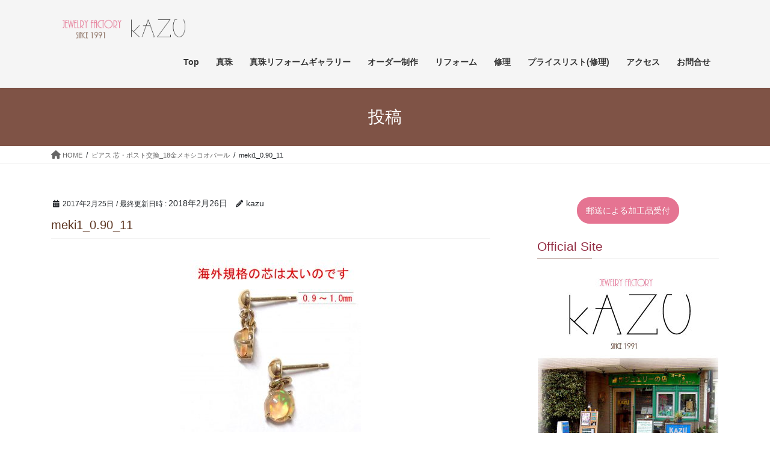

--- FILE ---
content_type: text/html; charset=UTF-8
request_url: https://tekashimasu.com/pierce-post-change/meki1_0-90_11/
body_size: 17034
content:
<!DOCTYPE html>
<html dir="ltr" lang="ja">
<head>
<meta charset="utf-8">
<meta http-equiv="X-UA-Compatible" content="IE=edge">
<meta name="viewport" content="width=device-width, initial-scale=1">
<!-- Google tag (gtag.js) --><script async src="https://www.googletagmanager.com/gtag/js?id=G-9TDYT4T28B"></script><script>window.dataLayer = window.dataLayer || [];function gtag(){dataLayer.push(arguments);}gtag('js', new Date());gtag('config', 'G-9TDYT4T28B');</script>
<title>meki1_0.90_11 | ジュエリーリフォーム &amp; オーダー製作専門店・工房KAZU</title>
	<style>img:is([sizes="auto" i], [sizes^="auto," i]) { contain-intrinsic-size: 3000px 1500px }</style>
	
		<!-- All in One SEO 4.9.0 - aioseo.com -->
	<meta name="robots" content="max-snippet:-1, max-image-preview:large, max-video-preview:-1" />
	<meta name="author" content="kazu"/>
	<link rel="canonical" href="https://tekashimasu.com/earrings-core-and-post-replacement_18k-mexican-opal/meki1_0-90_11/" />
	<meta name="generator" content="All in One SEO (AIOSEO) 4.9.0" />
		<script type="application/ld+json" class="aioseo-schema">
			{"@context":"https:\/\/schema.org","@graph":[{"@type":"BreadcrumbList","@id":"https:\/\/tekashimasu.com\/earrings-core-and-post-replacement_18k-mexican-opal\/meki1_0-90_11\/#breadcrumblist","itemListElement":[{"@type":"ListItem","@id":"https:\/\/tekashimasu.com#listItem","position":1,"name":"\u30db\u30fc\u30e0","item":"https:\/\/tekashimasu.com","nextItem":{"@type":"ListItem","@id":"https:\/\/tekashimasu.com\/earrings-core-and-post-replacement_18k-mexican-opal\/meki1_0-90_11\/#listItem","name":"meki1_0.90_11"}},{"@type":"ListItem","@id":"https:\/\/tekashimasu.com\/earrings-core-and-post-replacement_18k-mexican-opal\/meki1_0-90_11\/#listItem","position":2,"name":"meki1_0.90_11","previousItem":{"@type":"ListItem","@id":"https:\/\/tekashimasu.com#listItem","name":"\u30db\u30fc\u30e0"}}]},{"@type":"ItemPage","@id":"https:\/\/tekashimasu.com\/earrings-core-and-post-replacement_18k-mexican-opal\/meki1_0-90_11\/#itempage","url":"https:\/\/tekashimasu.com\/earrings-core-and-post-replacement_18k-mexican-opal\/meki1_0-90_11\/","name":"meki1_0.90_11 | \u30b8\u30e5\u30a8\u30ea\u30fc\u30ea\u30d5\u30a9\u30fc\u30e0 & \u30aa\u30fc\u30c0\u30fc\u88fd\u4f5c\u5c02\u9580\u5e97\u30fb\u5de5\u623fKAZU","inLanguage":"ja","isPartOf":{"@id":"https:\/\/tekashimasu.com\/#website"},"breadcrumb":{"@id":"https:\/\/tekashimasu.com\/earrings-core-and-post-replacement_18k-mexican-opal\/meki1_0-90_11\/#breadcrumblist"},"author":{"@id":"https:\/\/tekashimasu.com\/author\/kazuartcraft\/#author"},"creator":{"@id":"https:\/\/tekashimasu.com\/author\/kazuartcraft\/#author"},"datePublished":"2017-02-25T14:12:14+09:00","dateModified":"2018-02-26T17:45:43+09:00"},{"@type":"Organization","@id":"https:\/\/tekashimasu.com\/#organization","name":"\u30b8\u30e5\u30a8\u30ea\u30fc\u30ea\u30d5\u30a9\u30fc\u30e0 & \u30aa\u30fc\u30c0\u30fc\u88fd\u4f5c\u5c02\u9580\u5e97\u30fb\u5de5\u623fKAZU","description":"\u72db\u6c5f\u5e02\u30fb\u4e16\u7530\u8c37\u5730\u533a\u30fb\u5c0f\u7530\u6025\u7dda\u559c\u591a\u898b\u99c5\u30fb\u30b8\u30e5\u30a8\u30ea\u30fc\u88fd\u4f5c\u5c02\u9580\u5e97","url":"https:\/\/tekashimasu.com\/","logo":{"@type":"ImageObject","url":"https:\/\/tekashimasu.com\/wp-content\/uploads\/2018\/02\/logo_2.png","@id":"https:\/\/tekashimasu.com\/earrings-core-and-post-replacement_18k-mexican-opal\/meki1_0-90_11\/#organizationLogo","width":401,"height":169},"image":{"@id":"https:\/\/tekashimasu.com\/earrings-core-and-post-replacement_18k-mexican-opal\/meki1_0-90_11\/#organizationLogo"}},{"@type":"Person","@id":"https:\/\/tekashimasu.com\/author\/kazuartcraft\/#author","url":"https:\/\/tekashimasu.com\/author\/kazuartcraft\/","name":"kazu","image":{"@type":"ImageObject","@id":"https:\/\/tekashimasu.com\/earrings-core-and-post-replacement_18k-mexican-opal\/meki1_0-90_11\/#authorImage","url":"https:\/\/secure.gravatar.com\/avatar\/3686ea4075e51abd726de5298f2e8bf8dd1e992e58a9cc62e764463894e72199?s=96&d=mm&r=g","width":96,"height":96,"caption":"kazu"}},{"@type":"WebSite","@id":"https:\/\/tekashimasu.com\/#website","url":"https:\/\/tekashimasu.com\/","name":"\u30b8\u30e5\u30a8\u30ea\u30fc\u30ea\u30d5\u30a9\u30fc\u30e0 & \u30aa\u30fc\u30c0\u30fc\u88fd\u4f5c\u5c02\u9580\u5e97\u30fb\u5de5\u623fKAZU","description":"\u72db\u6c5f\u5e02\u30fb\u4e16\u7530\u8c37\u5730\u533a\u30fb\u5c0f\u7530\u6025\u7dda\u559c\u591a\u898b\u99c5\u30fb\u30b8\u30e5\u30a8\u30ea\u30fc\u88fd\u4f5c\u5c02\u9580\u5e97","inLanguage":"ja","publisher":{"@id":"https:\/\/tekashimasu.com\/#organization"}}]}
		</script>
		<!-- All in One SEO -->

<link rel="alternate" type="application/rss+xml" title="ジュエリーリフォーム &amp; オーダー製作専門店・工房KAZU &raquo; フィード" href="https://tekashimasu.com/feed/" />
<link rel="alternate" type="application/rss+xml" title="ジュエリーリフォーム &amp; オーダー製作専門店・工房KAZU &raquo; コメントフィード" href="https://tekashimasu.com/comments/feed/" />
<meta name="description" content="" /><script type="text/javascript">
/* <![CDATA[ */
window._wpemojiSettings = {"baseUrl":"https:\/\/s.w.org\/images\/core\/emoji\/16.0.1\/72x72\/","ext":".png","svgUrl":"https:\/\/s.w.org\/images\/core\/emoji\/16.0.1\/svg\/","svgExt":".svg","source":{"concatemoji":"https:\/\/tekashimasu.com\/wp-includes\/js\/wp-emoji-release.min.js?ver=6.8.3"}};
/*! This file is auto-generated */
!function(s,n){var o,i,e;function c(e){try{var t={supportTests:e,timestamp:(new Date).valueOf()};sessionStorage.setItem(o,JSON.stringify(t))}catch(e){}}function p(e,t,n){e.clearRect(0,0,e.canvas.width,e.canvas.height),e.fillText(t,0,0);var t=new Uint32Array(e.getImageData(0,0,e.canvas.width,e.canvas.height).data),a=(e.clearRect(0,0,e.canvas.width,e.canvas.height),e.fillText(n,0,0),new Uint32Array(e.getImageData(0,0,e.canvas.width,e.canvas.height).data));return t.every(function(e,t){return e===a[t]})}function u(e,t){e.clearRect(0,0,e.canvas.width,e.canvas.height),e.fillText(t,0,0);for(var n=e.getImageData(16,16,1,1),a=0;a<n.data.length;a++)if(0!==n.data[a])return!1;return!0}function f(e,t,n,a){switch(t){case"flag":return n(e,"\ud83c\udff3\ufe0f\u200d\u26a7\ufe0f","\ud83c\udff3\ufe0f\u200b\u26a7\ufe0f")?!1:!n(e,"\ud83c\udde8\ud83c\uddf6","\ud83c\udde8\u200b\ud83c\uddf6")&&!n(e,"\ud83c\udff4\udb40\udc67\udb40\udc62\udb40\udc65\udb40\udc6e\udb40\udc67\udb40\udc7f","\ud83c\udff4\u200b\udb40\udc67\u200b\udb40\udc62\u200b\udb40\udc65\u200b\udb40\udc6e\u200b\udb40\udc67\u200b\udb40\udc7f");case"emoji":return!a(e,"\ud83e\udedf")}return!1}function g(e,t,n,a){var r="undefined"!=typeof WorkerGlobalScope&&self instanceof WorkerGlobalScope?new OffscreenCanvas(300,150):s.createElement("canvas"),o=r.getContext("2d",{willReadFrequently:!0}),i=(o.textBaseline="top",o.font="600 32px Arial",{});return e.forEach(function(e){i[e]=t(o,e,n,a)}),i}function t(e){var t=s.createElement("script");t.src=e,t.defer=!0,s.head.appendChild(t)}"undefined"!=typeof Promise&&(o="wpEmojiSettingsSupports",i=["flag","emoji"],n.supports={everything:!0,everythingExceptFlag:!0},e=new Promise(function(e){s.addEventListener("DOMContentLoaded",e,{once:!0})}),new Promise(function(t){var n=function(){try{var e=JSON.parse(sessionStorage.getItem(o));if("object"==typeof e&&"number"==typeof e.timestamp&&(new Date).valueOf()<e.timestamp+604800&&"object"==typeof e.supportTests)return e.supportTests}catch(e){}return null}();if(!n){if("undefined"!=typeof Worker&&"undefined"!=typeof OffscreenCanvas&&"undefined"!=typeof URL&&URL.createObjectURL&&"undefined"!=typeof Blob)try{var e="postMessage("+g.toString()+"("+[JSON.stringify(i),f.toString(),p.toString(),u.toString()].join(",")+"));",a=new Blob([e],{type:"text/javascript"}),r=new Worker(URL.createObjectURL(a),{name:"wpTestEmojiSupports"});return void(r.onmessage=function(e){c(n=e.data),r.terminate(),t(n)})}catch(e){}c(n=g(i,f,p,u))}t(n)}).then(function(e){for(var t in e)n.supports[t]=e[t],n.supports.everything=n.supports.everything&&n.supports[t],"flag"!==t&&(n.supports.everythingExceptFlag=n.supports.everythingExceptFlag&&n.supports[t]);n.supports.everythingExceptFlag=n.supports.everythingExceptFlag&&!n.supports.flag,n.DOMReady=!1,n.readyCallback=function(){n.DOMReady=!0}}).then(function(){return e}).then(function(){var e;n.supports.everything||(n.readyCallback(),(e=n.source||{}).concatemoji?t(e.concatemoji):e.wpemoji&&e.twemoji&&(t(e.twemoji),t(e.wpemoji)))}))}((window,document),window._wpemojiSettings);
/* ]]> */
</script>
<link rel='stylesheet' id='vkExUnit_common_style-css' href='https://tekashimasu.com/wp-content/plugins/vk-all-in-one-expansion-unit/assets/css/vkExUnit_style.css?ver=9.112.3.0' type='text/css' media='all' />
<style id='vkExUnit_common_style-inline-css' type='text/css'>
:root {--ver_page_top_button_url:url(https://tekashimasu.com/wp-content/plugins/vk-all-in-one-expansion-unit/assets/images/to-top-btn-icon.svg);}@font-face {font-weight: normal;font-style: normal;font-family: "vk_sns";src: url("https://tekashimasu.com/wp-content/plugins/vk-all-in-one-expansion-unit/inc/sns/icons/fonts/vk_sns.eot?-bq20cj");src: url("https://tekashimasu.com/wp-content/plugins/vk-all-in-one-expansion-unit/inc/sns/icons/fonts/vk_sns.eot?#iefix-bq20cj") format("embedded-opentype"),url("https://tekashimasu.com/wp-content/plugins/vk-all-in-one-expansion-unit/inc/sns/icons/fonts/vk_sns.woff?-bq20cj") format("woff"),url("https://tekashimasu.com/wp-content/plugins/vk-all-in-one-expansion-unit/inc/sns/icons/fonts/vk_sns.ttf?-bq20cj") format("truetype"),url("https://tekashimasu.com/wp-content/plugins/vk-all-in-one-expansion-unit/inc/sns/icons/fonts/vk_sns.svg?-bq20cj#vk_sns") format("svg");}
.veu_promotion-alert__content--text {border: 1px solid rgba(0,0,0,0.125);padding: 0.5em 1em;border-radius: var(--vk-size-radius);margin-bottom: var(--vk-margin-block-bottom);font-size: 0.875rem;}/* Alert Content部分に段落タグを入れた場合に最後の段落の余白を0にする */.veu_promotion-alert__content--text p:last-of-type{margin-bottom:0;margin-top: 0;}
</style>
<style id='wp-emoji-styles-inline-css' type='text/css'>

	img.wp-smiley, img.emoji {
		display: inline !important;
		border: none !important;
		box-shadow: none !important;
		height: 1em !important;
		width: 1em !important;
		margin: 0 0.07em !important;
		vertical-align: -0.1em !important;
		background: none !important;
		padding: 0 !important;
	}
</style>
<link rel='stylesheet' id='wp-block-library-css' href='https://tekashimasu.com/wp-includes/css/dist/block-library/style.min.css?ver=6.8.3' type='text/css' media='all' />
<style id='classic-theme-styles-inline-css' type='text/css'>
/*! This file is auto-generated */
.wp-block-button__link{color:#fff;background-color:#32373c;border-radius:9999px;box-shadow:none;text-decoration:none;padding:calc(.667em + 2px) calc(1.333em + 2px);font-size:1.125em}.wp-block-file__button{background:#32373c;color:#fff;text-decoration:none}
</style>
<link rel='stylesheet' id='aioseo/css/src/vue/standalone/blocks/table-of-contents/global.scss-css' href='https://tekashimasu.com/wp-content/plugins/all-in-one-seo-pack/dist/Lite/assets/css/table-of-contents/global.e90f6d47.css?ver=4.9.0' type='text/css' media='all' />
<style id='global-styles-inline-css' type='text/css'>
:root{--wp--preset--aspect-ratio--square: 1;--wp--preset--aspect-ratio--4-3: 4/3;--wp--preset--aspect-ratio--3-4: 3/4;--wp--preset--aspect-ratio--3-2: 3/2;--wp--preset--aspect-ratio--2-3: 2/3;--wp--preset--aspect-ratio--16-9: 16/9;--wp--preset--aspect-ratio--9-16: 9/16;--wp--preset--color--black: #000000;--wp--preset--color--cyan-bluish-gray: #abb8c3;--wp--preset--color--white: #ffffff;--wp--preset--color--pale-pink: #f78da7;--wp--preset--color--vivid-red: #cf2e2e;--wp--preset--color--luminous-vivid-orange: #ff6900;--wp--preset--color--luminous-vivid-amber: #fcb900;--wp--preset--color--light-green-cyan: #7bdcb5;--wp--preset--color--vivid-green-cyan: #00d084;--wp--preset--color--pale-cyan-blue: #8ed1fc;--wp--preset--color--vivid-cyan-blue: #0693e3;--wp--preset--color--vivid-purple: #9b51e0;--wp--preset--gradient--vivid-cyan-blue-to-vivid-purple: linear-gradient(135deg,rgba(6,147,227,1) 0%,rgb(155,81,224) 100%);--wp--preset--gradient--light-green-cyan-to-vivid-green-cyan: linear-gradient(135deg,rgb(122,220,180) 0%,rgb(0,208,130) 100%);--wp--preset--gradient--luminous-vivid-amber-to-luminous-vivid-orange: linear-gradient(135deg,rgba(252,185,0,1) 0%,rgba(255,105,0,1) 100%);--wp--preset--gradient--luminous-vivid-orange-to-vivid-red: linear-gradient(135deg,rgba(255,105,0,1) 0%,rgb(207,46,46) 100%);--wp--preset--gradient--very-light-gray-to-cyan-bluish-gray: linear-gradient(135deg,rgb(238,238,238) 0%,rgb(169,184,195) 100%);--wp--preset--gradient--cool-to-warm-spectrum: linear-gradient(135deg,rgb(74,234,220) 0%,rgb(151,120,209) 20%,rgb(207,42,186) 40%,rgb(238,44,130) 60%,rgb(251,105,98) 80%,rgb(254,248,76) 100%);--wp--preset--gradient--blush-light-purple: linear-gradient(135deg,rgb(255,206,236) 0%,rgb(152,150,240) 100%);--wp--preset--gradient--blush-bordeaux: linear-gradient(135deg,rgb(254,205,165) 0%,rgb(254,45,45) 50%,rgb(107,0,62) 100%);--wp--preset--gradient--luminous-dusk: linear-gradient(135deg,rgb(255,203,112) 0%,rgb(199,81,192) 50%,rgb(65,88,208) 100%);--wp--preset--gradient--pale-ocean: linear-gradient(135deg,rgb(255,245,203) 0%,rgb(182,227,212) 50%,rgb(51,167,181) 100%);--wp--preset--gradient--electric-grass: linear-gradient(135deg,rgb(202,248,128) 0%,rgb(113,206,126) 100%);--wp--preset--gradient--midnight: linear-gradient(135deg,rgb(2,3,129) 0%,rgb(40,116,252) 100%);--wp--preset--font-size--small: 13px;--wp--preset--font-size--medium: 20px;--wp--preset--font-size--large: 36px;--wp--preset--font-size--x-large: 42px;--wp--preset--spacing--20: 0.44rem;--wp--preset--spacing--30: 0.67rem;--wp--preset--spacing--40: 1rem;--wp--preset--spacing--50: 1.5rem;--wp--preset--spacing--60: 2.25rem;--wp--preset--spacing--70: 3.38rem;--wp--preset--spacing--80: 5.06rem;--wp--preset--shadow--natural: 6px 6px 9px rgba(0, 0, 0, 0.2);--wp--preset--shadow--deep: 12px 12px 50px rgba(0, 0, 0, 0.4);--wp--preset--shadow--sharp: 6px 6px 0px rgba(0, 0, 0, 0.2);--wp--preset--shadow--outlined: 6px 6px 0px -3px rgba(255, 255, 255, 1), 6px 6px rgba(0, 0, 0, 1);--wp--preset--shadow--crisp: 6px 6px 0px rgba(0, 0, 0, 1);}:where(.is-layout-flex){gap: 0.5em;}:where(.is-layout-grid){gap: 0.5em;}body .is-layout-flex{display: flex;}.is-layout-flex{flex-wrap: wrap;align-items: center;}.is-layout-flex > :is(*, div){margin: 0;}body .is-layout-grid{display: grid;}.is-layout-grid > :is(*, div){margin: 0;}:where(.wp-block-columns.is-layout-flex){gap: 2em;}:where(.wp-block-columns.is-layout-grid){gap: 2em;}:where(.wp-block-post-template.is-layout-flex){gap: 1.25em;}:where(.wp-block-post-template.is-layout-grid){gap: 1.25em;}.has-black-color{color: var(--wp--preset--color--black) !important;}.has-cyan-bluish-gray-color{color: var(--wp--preset--color--cyan-bluish-gray) !important;}.has-white-color{color: var(--wp--preset--color--white) !important;}.has-pale-pink-color{color: var(--wp--preset--color--pale-pink) !important;}.has-vivid-red-color{color: var(--wp--preset--color--vivid-red) !important;}.has-luminous-vivid-orange-color{color: var(--wp--preset--color--luminous-vivid-orange) !important;}.has-luminous-vivid-amber-color{color: var(--wp--preset--color--luminous-vivid-amber) !important;}.has-light-green-cyan-color{color: var(--wp--preset--color--light-green-cyan) !important;}.has-vivid-green-cyan-color{color: var(--wp--preset--color--vivid-green-cyan) !important;}.has-pale-cyan-blue-color{color: var(--wp--preset--color--pale-cyan-blue) !important;}.has-vivid-cyan-blue-color{color: var(--wp--preset--color--vivid-cyan-blue) !important;}.has-vivid-purple-color{color: var(--wp--preset--color--vivid-purple) !important;}.has-black-background-color{background-color: var(--wp--preset--color--black) !important;}.has-cyan-bluish-gray-background-color{background-color: var(--wp--preset--color--cyan-bluish-gray) !important;}.has-white-background-color{background-color: var(--wp--preset--color--white) !important;}.has-pale-pink-background-color{background-color: var(--wp--preset--color--pale-pink) !important;}.has-vivid-red-background-color{background-color: var(--wp--preset--color--vivid-red) !important;}.has-luminous-vivid-orange-background-color{background-color: var(--wp--preset--color--luminous-vivid-orange) !important;}.has-luminous-vivid-amber-background-color{background-color: var(--wp--preset--color--luminous-vivid-amber) !important;}.has-light-green-cyan-background-color{background-color: var(--wp--preset--color--light-green-cyan) !important;}.has-vivid-green-cyan-background-color{background-color: var(--wp--preset--color--vivid-green-cyan) !important;}.has-pale-cyan-blue-background-color{background-color: var(--wp--preset--color--pale-cyan-blue) !important;}.has-vivid-cyan-blue-background-color{background-color: var(--wp--preset--color--vivid-cyan-blue) !important;}.has-vivid-purple-background-color{background-color: var(--wp--preset--color--vivid-purple) !important;}.has-black-border-color{border-color: var(--wp--preset--color--black) !important;}.has-cyan-bluish-gray-border-color{border-color: var(--wp--preset--color--cyan-bluish-gray) !important;}.has-white-border-color{border-color: var(--wp--preset--color--white) !important;}.has-pale-pink-border-color{border-color: var(--wp--preset--color--pale-pink) !important;}.has-vivid-red-border-color{border-color: var(--wp--preset--color--vivid-red) !important;}.has-luminous-vivid-orange-border-color{border-color: var(--wp--preset--color--luminous-vivid-orange) !important;}.has-luminous-vivid-amber-border-color{border-color: var(--wp--preset--color--luminous-vivid-amber) !important;}.has-light-green-cyan-border-color{border-color: var(--wp--preset--color--light-green-cyan) !important;}.has-vivid-green-cyan-border-color{border-color: var(--wp--preset--color--vivid-green-cyan) !important;}.has-pale-cyan-blue-border-color{border-color: var(--wp--preset--color--pale-cyan-blue) !important;}.has-vivid-cyan-blue-border-color{border-color: var(--wp--preset--color--vivid-cyan-blue) !important;}.has-vivid-purple-border-color{border-color: var(--wp--preset--color--vivid-purple) !important;}.has-vivid-cyan-blue-to-vivid-purple-gradient-background{background: var(--wp--preset--gradient--vivid-cyan-blue-to-vivid-purple) !important;}.has-light-green-cyan-to-vivid-green-cyan-gradient-background{background: var(--wp--preset--gradient--light-green-cyan-to-vivid-green-cyan) !important;}.has-luminous-vivid-amber-to-luminous-vivid-orange-gradient-background{background: var(--wp--preset--gradient--luminous-vivid-amber-to-luminous-vivid-orange) !important;}.has-luminous-vivid-orange-to-vivid-red-gradient-background{background: var(--wp--preset--gradient--luminous-vivid-orange-to-vivid-red) !important;}.has-very-light-gray-to-cyan-bluish-gray-gradient-background{background: var(--wp--preset--gradient--very-light-gray-to-cyan-bluish-gray) !important;}.has-cool-to-warm-spectrum-gradient-background{background: var(--wp--preset--gradient--cool-to-warm-spectrum) !important;}.has-blush-light-purple-gradient-background{background: var(--wp--preset--gradient--blush-light-purple) !important;}.has-blush-bordeaux-gradient-background{background: var(--wp--preset--gradient--blush-bordeaux) !important;}.has-luminous-dusk-gradient-background{background: var(--wp--preset--gradient--luminous-dusk) !important;}.has-pale-ocean-gradient-background{background: var(--wp--preset--gradient--pale-ocean) !important;}.has-electric-grass-gradient-background{background: var(--wp--preset--gradient--electric-grass) !important;}.has-midnight-gradient-background{background: var(--wp--preset--gradient--midnight) !important;}.has-small-font-size{font-size: var(--wp--preset--font-size--small) !important;}.has-medium-font-size{font-size: var(--wp--preset--font-size--medium) !important;}.has-large-font-size{font-size: var(--wp--preset--font-size--large) !important;}.has-x-large-font-size{font-size: var(--wp--preset--font-size--x-large) !important;}
:where(.wp-block-post-template.is-layout-flex){gap: 1.25em;}:where(.wp-block-post-template.is-layout-grid){gap: 1.25em;}
:where(.wp-block-columns.is-layout-flex){gap: 2em;}:where(.wp-block-columns.is-layout-grid){gap: 2em;}
:root :where(.wp-block-pullquote){font-size: 1.5em;line-height: 1.6;}
</style>
<link rel='stylesheet' id='foobox-free-min-css' href='https://tekashimasu.com/wp-content/plugins/foobox-image-lightbox/free/css/foobox.free.min.css?ver=2.7.35' type='text/css' media='all' />
<link rel='stylesheet' id='sow-button-base-css' href='https://tekashimasu.com/wp-content/plugins/so-widgets-bundle/widgets/button/css/style.css?ver=1.70.2' type='text/css' media='all' />
<link rel='stylesheet' id='sow-button-flat-1c2f5b8491cc-css' href='https://tekashimasu.com/wp-content/uploads/siteorigin-widgets/sow-button-flat-1c2f5b8491cc.css?ver=6.8.3' type='text/css' media='all' />
<link rel='stylesheet' id='sow-button-flat-5f85ba70db91-css' href='https://tekashimasu.com/wp-content/uploads/siteorigin-widgets/sow-button-flat-5f85ba70db91.css?ver=6.8.3' type='text/css' media='all' />
<link rel='stylesheet' id='sow-button-flat-267080fe644c-css' href='https://tekashimasu.com/wp-content/uploads/siteorigin-widgets/sow-button-flat-267080fe644c.css?ver=6.8.3' type='text/css' media='all' />
<link rel='stylesheet' id='whats-new-style-css' href='https://tekashimasu.com/wp-content/plugins/whats-new-genarator/whats-new.css?ver=2.0.2' type='text/css' media='all' />
<link rel='stylesheet' id='bootstrap-4-style-css' href='https://tekashimasu.com/wp-content/themes/lightning/_g2/library/bootstrap-4/css/bootstrap.min.css?ver=4.5.0' type='text/css' media='all' />
<link rel='stylesheet' id='lightning-common-style-css' href='https://tekashimasu.com/wp-content/themes/lightning/_g2/assets/css/common.css?ver=15.32.1' type='text/css' media='all' />
<style id='lightning-common-style-inline-css' type='text/css'>
/* vk-mobile-nav */:root {--vk-mobile-nav-menu-btn-bg-src: url("https://tekashimasu.com/wp-content/themes/lightning/_g2/inc/vk-mobile-nav/package/images/vk-menu-btn-black.svg");--vk-mobile-nav-menu-btn-close-bg-src: url("https://tekashimasu.com/wp-content/themes/lightning/_g2/inc/vk-mobile-nav/package/images/vk-menu-close-black.svg");--vk-menu-acc-icon-open-black-bg-src: url("https://tekashimasu.com/wp-content/themes/lightning/_g2/inc/vk-mobile-nav/package/images/vk-menu-acc-icon-open-black.svg");--vk-menu-acc-icon-open-white-bg-src: url("https://tekashimasu.com/wp-content/themes/lightning/_g2/inc/vk-mobile-nav/package/images/vk-menu-acc-icon-open-white.svg");--vk-menu-acc-icon-close-black-bg-src: url("https://tekashimasu.com/wp-content/themes/lightning/_g2/inc/vk-mobile-nav/package/images/vk-menu-close-black.svg");--vk-menu-acc-icon-close-white-bg-src: url("https://tekashimasu.com/wp-content/themes/lightning/_g2/inc/vk-mobile-nav/package/images/vk-menu-close-white.svg");}
</style>
<link rel='stylesheet' id='lightning-design-style-css' href='https://tekashimasu.com/wp-content/themes/lightning/_g2/design-skin/origin2/css/style.css?ver=15.32.1' type='text/css' media='all' />
<style id='lightning-design-style-inline-css' type='text/css'>
:root {--color-key:#7f5346;--wp--preset--color--vk-color-primary:#7f5346;--color-key-dark:#f7c5c8;}
/* ltg common custom */:root {--vk-menu-acc-btn-border-color:#333;--vk-color-primary:#7f5346;--vk-color-primary-dark:#f7c5c8;--vk-color-primary-vivid:#8c5b4d;--color-key:#7f5346;--wp--preset--color--vk-color-primary:#7f5346;--color-key-dark:#f7c5c8;}.veu_color_txt_key { color:#f7c5c8 ; }.veu_color_bg_key { background-color:#f7c5c8 ; }.veu_color_border_key { border-color:#f7c5c8 ; }.btn-default { border-color:#7f5346;color:#7f5346;}.btn-default:focus,.btn-default:hover { border-color:#7f5346;background-color: #7f5346; }.wp-block-search__button,.btn-primary { background-color:#7f5346;border-color:#f7c5c8; }.wp-block-search__button:focus,.wp-block-search__button:hover,.btn-primary:not(:disabled):not(.disabled):active,.btn-primary:focus,.btn-primary:hover { background-color:#f7c5c8;border-color:#7f5346; }.btn-outline-primary { color : #7f5346 ; border-color:#7f5346; }.btn-outline-primary:not(:disabled):not(.disabled):active,.btn-outline-primary:focus,.btn-outline-primary:hover { color : #fff; background-color:#7f5346;border-color:#f7c5c8; }a { color:#337ab7; }
.tagcloud a:before { font-family: "Font Awesome 5 Free";content: "\f02b";font-weight: bold; }
.media .media-body .media-heading a:hover { color:#7f5346; }@media (min-width: 768px){.gMenu > li:before,.gMenu > li.menu-item-has-children::after { border-bottom-color:#f7c5c8 }.gMenu li li { background-color:#f7c5c8 }.gMenu li li a:hover { background-color:#7f5346; }} /* @media (min-width: 768px) */.page-header { background-color:#7f5346; }h2,.mainSection-title { border-top-color:#7f5346; }h3:after,.subSection-title:after { border-bottom-color:#7f5346; }ul.page-numbers li span.page-numbers.current,.page-link dl .post-page-numbers.current { background-color:#7f5346; }.pager li > a { border-color:#7f5346;color:#7f5346;}.pager li > a:hover { background-color:#7f5346;color:#fff;}.siteFooter { border-top-color:#7f5346; }dt { border-left-color:#7f5346; }:root {--g_nav_main_acc_icon_open_url:url(https://tekashimasu.com/wp-content/themes/lightning/_g2/inc/vk-mobile-nav/package/images/vk-menu-acc-icon-open-black.svg);--g_nav_main_acc_icon_close_url: url(https://tekashimasu.com/wp-content/themes/lightning/_g2/inc/vk-mobile-nav/package/images/vk-menu-close-black.svg);--g_nav_sub_acc_icon_open_url: url(https://tekashimasu.com/wp-content/themes/lightning/_g2/inc/vk-mobile-nav/package/images/vk-menu-acc-icon-open-white.svg);--g_nav_sub_acc_icon_close_url: url(https://tekashimasu.com/wp-content/themes/lightning/_g2/inc/vk-mobile-nav/package/images/vk-menu-close-white.svg);}
</style>
<link rel='stylesheet' id='veu-cta-css' href='https://tekashimasu.com/wp-content/plugins/vk-all-in-one-expansion-unit/inc/call-to-action/package/assets/css/style.css?ver=9.112.3.0' type='text/css' media='all' />
<link rel='stylesheet' id='lightning-theme-style-css' href='https://tekashimasu.com/wp-content/themes/lightning/style.css?ver=15.32.1' type='text/css' media='all' />
<link rel='stylesheet' id='vk-font-awesome-css' href='https://tekashimasu.com/wp-content/themes/lightning/vendor/vektor-inc/font-awesome-versions/src/versions/6/css/all.min.css?ver=6.6.0' type='text/css' media='all' />
<style id='rocket-lazyload-inline-css' type='text/css'>
.rll-youtube-player{position:relative;padding-bottom:56.23%;height:0;overflow:hidden;max-width:100%;}.rll-youtube-player:focus-within{outline: 2px solid currentColor;outline-offset: 5px;}.rll-youtube-player iframe{position:absolute;top:0;left:0;width:100%;height:100%;z-index:100;background:0 0}.rll-youtube-player img{bottom:0;display:block;left:0;margin:auto;max-width:100%;width:100%;position:absolute;right:0;top:0;border:none;height:auto;-webkit-transition:.4s all;-moz-transition:.4s all;transition:.4s all}.rll-youtube-player img:hover{-webkit-filter:brightness(75%)}.rll-youtube-player .play{height:100%;width:100%;left:0;top:0;position:absolute;background:url(https://tekashimasu.com/wp-content/plugins/rocket-lazy-load/assets/img/youtube.png) no-repeat center;background-color: transparent !important;cursor:pointer;border:none;}
</style>
<script type="text/javascript" src="https://tekashimasu.com/wp-includes/js/tinymce/tinymce.min.js?ver=49110-20250317" id="wp-tinymce-root-js"></script>
<script type="text/javascript" src="https://tekashimasu.com/wp-includes/js/tinymce/plugins/compat3x/plugin.min.js?ver=49110-20250317" id="wp-tinymce-js"></script>
<script type="text/javascript" src="https://tekashimasu.com/wp-includes/js/jquery/jquery.min.js?ver=3.7.1" id="jquery-core-js"></script>
<script type="text/javascript" src="https://tekashimasu.com/wp-includes/js/jquery/jquery-migrate.min.js?ver=3.4.1" id="jquery-migrate-js"></script>
<script type="text/javascript" id="foobox-free-min-js-before">
/* <![CDATA[ */
/* Run FooBox FREE (v2.7.35) */
var FOOBOX = window.FOOBOX = {
	ready: true,
	disableOthers: false,
	o: {wordpress: { enabled: true }, countMessage:'image %index of %total', captions: { dataTitle: ["captionTitle","title"], dataDesc: ["captionDesc","description"] }, rel: '', excludes:'.fbx-link,.nofoobox,.nolightbox,a[href*="pinterest.com/pin/create/button/"]', affiliate : { enabled: false }},
	selectors: [
		".foogallery-container.foogallery-lightbox-foobox", ".foogallery-container.foogallery-lightbox-foobox-free", ".gallery", ".wp-block-gallery", ".wp-caption", ".wp-block-image", "a:has(img[class*=wp-image-])", ".foobox"
	],
	pre: function( $ ){
		// Custom JavaScript (Pre)
		
	},
	post: function( $ ){
		// Custom JavaScript (Post)
		
		// Custom Captions Code
		
	},
	custom: function( $ ){
		// Custom Extra JS
		
	}
};
/* ]]> */
</script>
<script type="text/javascript" src="https://tekashimasu.com/wp-content/plugins/foobox-image-lightbox/free/js/foobox.free.min.js?ver=2.7.35" id="foobox-free-min-js"></script>
<link rel="https://api.w.org/" href="https://tekashimasu.com/wp-json/" /><link rel="alternate" title="JSON" type="application/json" href="https://tekashimasu.com/wp-json/wp/v2/media/1255" /><link rel="EditURI" type="application/rsd+xml" title="RSD" href="https://tekashimasu.com/xmlrpc.php?rsd" />
<meta name="generator" content="WordPress 6.8.3" />
<link rel='shortlink' href='https://tekashimasu.com/?p=1255' />
<link rel="alternate" title="oEmbed (JSON)" type="application/json+oembed" href="https://tekashimasu.com/wp-json/oembed/1.0/embed?url=https%3A%2F%2Ftekashimasu.com%2Fearrings-core-and-post-replacement_18k-mexican-opal%2Fmeki1_0-90_11%2F" />
<link rel="alternate" title="oEmbed (XML)" type="text/xml+oembed" href="https://tekashimasu.com/wp-json/oembed/1.0/embed?url=https%3A%2F%2Ftekashimasu.com%2Fearrings-core-and-post-replacement_18k-mexican-opal%2Fmeki1_0-90_11%2F&#038;format=xml" />
<style id="lightning-color-custom-for-plugins" type="text/css">/* ltg theme common */.color_key_bg,.color_key_bg_hover:hover{background-color: #7f5346;}.color_key_txt,.color_key_txt_hover:hover{color: #7f5346;}.color_key_border,.color_key_border_hover:hover{border-color: #7f5346;}.color_key_dark_bg,.color_key_dark_bg_hover:hover{background-color: #f7c5c8;}.color_key_dark_txt,.color_key_dark_txt_hover:hover{color: #f7c5c8;}.color_key_dark_border,.color_key_dark_border_hover:hover{border-color: #f7c5c8;}</style><!-- [ VK All in One Expansion Unit OGP ] -->
<meta property="og:site_name" content="ジュエリーリフォーム &amp; オーダー製作専門店・工房KAZU" />
<meta property="og:url" content="https://tekashimasu.com/earrings-core-and-post-replacement_18k-mexican-opal/meki1_0-90_11/" />
<meta property="og:title" content="meki1_0.90_11 | ジュエリーリフォーム &amp; オーダー製作専門店・工房KAZU" />
<meta property="og:description" content="" />
<meta property="og:type" content="article" />
<!-- [ / VK All in One Expansion Unit OGP ] -->
<!-- [ VK All in One Expansion Unit twitter card ] -->
<meta name="twitter:card" content="summary_large_image">
<meta name="twitter:description" content="">
<meta name="twitter:title" content="meki1_0.90_11 | ジュエリーリフォーム &amp; オーダー製作専門店・工房KAZU">
<meta name="twitter:url" content="https://tekashimasu.com/earrings-core-and-post-replacement_18k-mexican-opal/meki1_0-90_11/">
	<meta name="twitter:domain" content="tekashimasu.com">
	<!-- [ / VK All in One Expansion Unit twitter card ] -->
			<style type="text/css" id="wp-custom-css">
			@media (max-width: 768px){
.media .postList_thumbnail {
width: 100%;
}
.media .postList_thumbnail{
padding-right:0;
}
.media .postList_thumbnail a {
position:relative;
height:50vw;
}



.media .postList_thumbnail a img{
position: absolute;
top: 50%;
left: 50%;
-webkit-transform: translate(-50%, -50%);
-ms-transform: translate(-50%, -50%);
transform: translate(-50%, -50%);
width: 60%;
height: auto;
}
}


element.style {
}

* {
    -webkit-box-sizing: border-box;
    box-sizing: border-box;
    font-size: 14px;
}


ul.gMenu a {
    background-color: #f5f5f5;
}

.nav li a {
    color: #5e3723;
}


.navbar-brand a {
    color: #b47551;
}


footer {
    background-color: #7f5346;
}

.widget .subSection-title {
    margin-top: 0;
    font-size: 21px;
	  color: #932e44;
}

.gMenu ul li a, .gMenu ul li a:hover {
    color: 
    #000000;
}

.h2, .mainSection-title, h2 {
    font-size: 1.3rem;
}

.h3, h3 {
    font-size: 1.2rem;
}


.ow-button-base a {
    text-align: center;
    cursor: pointer;
    line-height: 2em;
}

.h1, h1 {
    font-size: 1.5rem;
}		</style>
				<style type="text/css">/* VK CSS Customize */h1.entry-title:first-letter,.single h1.entry-title:first-letter{color:inherit;}h1.entry-title{font-size:20px;color:#5e3723;}.siteHeader{width:100%;z-index:1000;top:0;background-color:#f5f5f5;box-shadow:0px 1px 3px rgba(0, 0, 0, 0.1);margin-bottom:0;}.siteHeader_logo{height:auto;padding:5px 0;margin:0;font-size:24px;line-height:1.5em;}@media (max-width:767px){.carousel-inner{width:100%;margin-left:0;}}table tr, table th, table td{border:solid 1px #d3d3d3 !important;}/* End VK CSS Customize */</style>
			<!-- [ VK All in One Expansion Unit Article Structure Data ] --><script type="application/ld+json">{"@context":"https://schema.org/","@type":"Article","headline":"meki1_0.90_11","image":"","datePublished":"2017-02-25T14:12:14+09:00","dateModified":"2018-02-26T17:45:43+09:00","author":{"@type":"","name":"kazu","url":"https://tekashimasu.com/","sameAs":""}}</script><!-- [ / VK All in One Expansion Unit Article Structure Data ] --><noscript><style id="rocket-lazyload-nojs-css">.rll-youtube-player, [data-lazy-src]{display:none !important;}</style></noscript>
</head>
<body class="attachment wp-singular attachment-template-default single single-attachment postid-1255 attachmentid-1255 attachment-jpeg wp-theme-lightning fa_v6_css post-name-meki1_0-90_11 post-type-attachment sidebar-fix sidebar-fix-priority-top bootstrap4 device-pc">
<a class="skip-link screen-reader-text" href="#main">コンテンツへスキップ</a>
<a class="skip-link screen-reader-text" href="#vk-mobile-nav">ナビゲーションに移動</a>
<header class="siteHeader">
		<div class="container siteHeadContainer">
		<div class="navbar-header">
						<p class="navbar-brand siteHeader_logo">
			<a href="https://tekashimasu.com/">
				<span><img src="data:image/svg+xml,%3Csvg%20xmlns='http://www.w3.org/2000/svg'%20viewBox='0%200%200%200'%3E%3C/svg%3E" alt="ジュエリーリフォーム &amp; オーダー製作専門店・工房KAZU" data-lazy-src="https://tekashimasu.com/wp-content/uploads/2018/02/logo3.png" /><noscript><img src="https://tekashimasu.com/wp-content/uploads/2018/02/logo3.png" alt="ジュエリーリフォーム &amp; オーダー製作専門店・工房KAZU" /></noscript></span>
			</a>
			</p>
					</div>

					<div id="gMenu_outer" class="gMenu_outer">
				<nav class="menu-m1-container"><ul id="menu-m1" class="menu gMenu vk-menu-acc"><li id="menu-item-10" class="menu-item menu-item-type-custom menu-item-object-custom menu-item-home"><a href="https://tekashimasu.com/"><strong class="gMenu_name">Top</strong></a></li>
<li id="menu-item-2727" class="menu-item menu-item-type-custom menu-item-object-custom menu-item-has-children"><a href="https://tekashimasu.com/category/%e7%9c%9f%e7%8f%a0/"><strong class="gMenu_name">真珠</strong></a>
<ul class="sub-menu">
	<li id="menu-item-4115" class="menu-item menu-item-type-post_type menu-item-object-page"><a href="https://tekashimasu.com/pearl-necklace-clasp-exchange-nationwide-delivery-processing-reception/">真珠ネックレス クラスプ(留め金具)交換 全国配送加工受付</a></li>
</ul>
</li>
<li id="menu-item-3498" class="menu-item menu-item-type-post_type menu-item-object-page"><a href="https://tekashimasu.com/pearl-renovation-gallery/"><strong class="gMenu_name">真珠リフォームギャラリー</strong></a></li>
<li id="menu-item-2201" class="menu-item menu-item-type-custom menu-item-object-custom menu-item-has-children"><a href="https://tekashimasu.com/category/%e3%82%aa%e3%83%bc%e3%83%80%e3%83%bc%e8%a3%bd%e4%bd%9c/"><strong class="gMenu_name">オーダー制作</strong></a>
<ul class="sub-menu">
	<li id="menu-item-5501" class="menu-item menu-item-type-post_type menu-item-object-page"><a href="https://tekashimasu.com/pendant-production-%e3%83%bb-work-that-our-shop-keeps-in-mind/">ペンダント製作・当店が心がけ行っている作業</a></li>
	<li id="menu-item-3106" class="menu-item menu-item-type-custom menu-item-object-custom"><a href="https://tekashimasu.com/titanium-pierced-earrings/">チタンピアスポスト</a></li>
	<li id="menu-item-2202" class="menu-item menu-item-type-custom menu-item-object-custom"><a href="https://tekashimasu.com/category/%e3%82%aa%e3%83%aa%e3%82%b8%e3%83%8a%e3%83%ab%e5%95%86%e5%93%81/">オリジナル商品</a></li>
</ul>
</li>
<li id="menu-item-2204" class="menu-item menu-item-type-custom menu-item-object-custom menu-item-has-children"><a href="https://tekashimasu.com/category/%e3%83%aa%e3%83%95%e3%82%a9%e3%83%bc%e3%83%a0/"><strong class="gMenu_name">リフォーム</strong></a>
<ul class="sub-menu">
	<li id="menu-item-3105" class="menu-item menu-item-type-custom menu-item-object-custom"><a href="https://tekashimasu.com/category/%e7%9c%9f%e7%8f%a0/">真珠</a></li>
	<li id="menu-item-2582" class="menu-item menu-item-type-custom menu-item-object-custom"><a href="https://tekashimasu.com/p01-1/">0.1キャラットダイヤ リメイクデザイン</a></li>
</ul>
</li>
<li id="menu-item-2203" class="menu-item menu-item-type-custom menu-item-object-custom menu-item-has-children"><a href="https://tekashimasu.com/category/%e3%83%aa%e3%83%9a%e3%82%a2/"><strong class="gMenu_name">修理</strong></a>
<ul class="sub-menu">
	<li id="menu-item-3104" class="menu-item menu-item-type-custom menu-item-object-custom"><a href="https://tekashimasu.com/category/%e3%82%b5%e3%82%a4%e3%82%ba%e7%9b%b4%e3%81%97/">サイズ直し</a></li>
	<li id="menu-item-5528" class="menu-item menu-item-type-custom menu-item-object-custom"><a href="https://www.kazuartcraft.co.jp/accepting-processed-products-by-mail/">郵送による加工品受付</a></li>
	<li id="menu-item-4513" class="menu-item menu-item-type-custom menu-item-object-custom"><a href="https://tekashimasu.com/category/brand-jewelry">ブランドジュエリー</a></li>
	<li id="menu-item-2821" class="menu-item menu-item-type-post_type menu-item-object-page"><a href="https://tekashimasu.com/clever-disposal/">貴金属・宝石 買い取り</a></li>
</ul>
</li>
<li id="menu-item-673" class="menu-item menu-item-type-post_type menu-item-object-page menu-item-has-children"><a href="https://tekashimasu.com/pricelist/"><strong class="gMenu_name">プライスリスト(修理)</strong></a>
<ul class="sub-menu">
	<li id="menu-item-6064" class="menu-item menu-item-type-post_type menu-item-object-page"><a href="https://tekashimasu.com/clever-disposal/">貴金属・宝石 買い取り ～終活 賢い処分～</a></li>
</ul>
</li>
<li id="menu-item-70" class="menu-item menu-item-type-post_type menu-item-object-page menu-item-has-children"><a href="https://tekashimasu.com/access/"><strong class="gMenu_name">アクセス</strong></a>
<ul class="sub-menu">
	<li id="menu-item-72" class="menu-item menu-item-type-custom menu-item-object-custom"><a href="http://www.kazuartcraft.co.jp/">オフィシャルHP</a></li>
	<li id="menu-item-3652" class="menu-item menu-item-type-post_type menu-item-object-page"><a href="https://tekashimasu.com/personal-information-protection-guidelines/">個人情報保護指針</a></li>
</ul>
</li>
<li id="menu-item-6136" class="menu-item menu-item-type-post_type menu-item-object-page"><a href="https://tekashimasu.com/c99/"><strong class="gMenu_name">お問合せ</strong></a></li>
</ul></nav>			</div>
			</div>
	</header>

<div class="section page-header"><div class="container"><div class="row"><div class="col-md-12">
<div class="page-header_pageTitle">
投稿</div>
</div></div></div></div><!-- [ /.page-header ] -->


<!-- [ .breadSection ] --><div class="section breadSection"><div class="container"><div class="row"><ol class="breadcrumb" itemscope itemtype="https://schema.org/BreadcrumbList"><li id="panHome" itemprop="itemListElement" itemscope itemtype="http://schema.org/ListItem"><a itemprop="item" href="https://tekashimasu.com/"><span itemprop="name"><i class="fa fa-home"></i> HOME</span></a><meta itemprop="position" content="1" /></li><li itemprop="itemListElement" itemscope itemtype="http://schema.org/ListItem"><a itemprop="item" href="https://tekashimasu.com/earrings-core-and-post-replacement_18k-mexican-opal/"><span itemprop="name">ピアス 芯・ポスト交換_18金メキシコオパール</span></a><meta itemprop="position" content="2" /></li><li><span>meki1_0.90_11</span><meta itemprop="position" content="3" /></li></ol></div></div></div><!-- [ /.breadSection ] -->

<div class="section siteContent">
<div class="container">
<div class="row">

	<div class="col mainSection mainSection-col-two baseSection vk_posts-mainSection" id="main" role="main">
				<article id="post-1255" class="entry entry-full post-1255 attachment type-attachment status-inherit hentry">

	
	
		<header class="entry-header">
			<div class="entry-meta">


<span class="published entry-meta_items">2017年2月25日</span>

<span class="entry-meta_items entry-meta_updated">/ 最終更新日時 : <span class="updated">2018年2月26日</span></span>


	
	<span class="vcard author entry-meta_items entry-meta_items_author"><span class="fn">kazu</span></span>




</div>
				<h1 class="entry-title">
											meki1_0.90_11									</h1>
		</header>

	
	
	<div class="entry-body">
				<p class="attachment"><a href='https://tekashimasu.com/wp-content/uploads/2017/02/meki1_0.90_11.jpg'><img fetchpriority="high" decoding="async" width="300" height="285" src="data:image/svg+xml,%3Csvg%20xmlns='http://www.w3.org/2000/svg'%20viewBox='0%200%20300%20285'%3E%3C/svg%3E" class="attachment-medium size-medium" alt="ピアス加工・メキシコオパールK18ポスト交換完成画像 0.9ミリポスト" data-lazy-srcset="https://tekashimasu.com/wp-content/uploads/2017/02/meki1_0.90_11-300x285.jpg 300w, https://tekashimasu.com/wp-content/uploads/2017/02/meki1_0.90_11-630x598.jpg 630w, https://tekashimasu.com/wp-content/uploads/2017/02/meki1_0.90_11.jpg 750w" data-lazy-sizes="(max-width: 300px) 100vw, 300px" data-lazy-src="https://tekashimasu.com/wp-content/uploads/2017/02/meki1_0.90_11-300x285.jpg" /><noscript><img fetchpriority="high" decoding="async" width="300" height="285" src="https://tekashimasu.com/wp-content/uploads/2017/02/meki1_0.90_11-300x285.jpg" class="attachment-medium size-medium" alt="ピアス加工・メキシコオパールK18ポスト交換完成画像 0.9ミリポスト" srcset="https://tekashimasu.com/wp-content/uploads/2017/02/meki1_0.90_11-300x285.jpg 300w, https://tekashimasu.com/wp-content/uploads/2017/02/meki1_0.90_11-630x598.jpg 630w, https://tekashimasu.com/wp-content/uploads/2017/02/meki1_0.90_11.jpg 750w" sizes="(max-width: 300px) 100vw, 300px" /></noscript></a></p>
			</div>

	
	
	
	
		<div class="entry-footer">

			
		</div><!-- [ /.entry-footer ] -->
	
	
			
	
		
		
		
		
	
	
</article><!-- [ /#post-1255 ] -->

			</div><!-- [ /.mainSection ] -->

			<div class="col subSection sideSection sideSection-col-two baseSection">
						<aside class="widget widget_sow-button" id="sow-button-6"><div
			
			class="so-widget-sow-button so-widget-sow-button-flat-e5ba691b23b6"
			
		><div class="ow-button-base ow-button-align-center"
>
			<a
					href="https://www.kazuartcraft.co.jp/accepting-processed-products-by-mail/"
					class="sowb-button ow-icon-placement-left ow-button-hover" 	>
		<span>
			
			郵送による加工品受付		</span>
			</a>
	</div>
</div></aside><aside class="widget widget_black_studio_tinymce" id="black-studio-tinymce-14"><h1 class="widget-title subSection-title">Official Site</h1><div class="textwidget"><p><a href="http://www.kazuartcraft.co.jp" target="_blank" rel="noopener"><img class="aligncenter size-full wp-image-2677" src="data:image/svg+xml,%3Csvg%20xmlns='http://www.w3.org/2000/svg'%20viewBox='0%200%20300%20393'%3E%3C/svg%3E" alt="" width="300" height="393" data-lazy-src="https://tekashimasu.com/wp-content/uploads/2018/12/mise_ga.jpg" /><noscript><img class="aligncenter size-full wp-image-2677" src="https://tekashimasu.com/wp-content/uploads/2018/12/mise_ga.jpg" alt="" width="300" height="393" /></noscript></a></p>
</div></aside><aside class="widget widget_sow-button" id="sow-button-4"><div
			
			class="so-widget-sow-button so-widget-sow-button-flat-8d6378f84abd"
			
		><div class="ow-button-base ow-button-align-center"
>
			<a
					href="https://www.kazuartcraft.co.jp/reservation-form/"
					class="sowb-button ow-icon-placement-left ow-button-hover" target="_blank" rel="noopener noreferrer" 	>
		<span>
			
			ご来店Web予約		</span>
			</a>
	</div>
</div></aside><aside class="widget widget_black_studio_tinymce" id="black-studio-tinymce-19"><div class="textwidget"><p><div class='whatsnew'>
			<h1>新着情報</h1>	
	<hr/>
		<dl>
		<a href="https://tekashimasu.com/summer-vacation-notice_2025_8/">
		<dt>
			2025年8月12日		</dt>
		<dd>
						夏期休暇のお知らせ_2025_8		</dd>
		</a>
	</dl>
	<hr/>
		<dl>
		<a href="https://tekashimasu.com/introducing-15-colors-of-rosary-tassels-pure-silk/">
		<dt>
			2025年5月31日		</dt>
		<dd>
						念珠_房_正絹_15色のご紹介		</dd>
		</a>
	</dl>
	<hr/>
		<dl>
		<a href="https://tekashimasu.com/cartier-ellipse-18k-sapphire-ring-remodeled-into-platinum-sapphire-ring/">
		<dt>
			2025年5月8日		</dt>
		<dd>
						カルティエ エリプス・18金サファイヤリングをプラチナサファイヤリングにリフォーム		</dd>
		</a>
	</dl>
	<hr/>
		<dl>
		<a href="https://tekashimasu.com/bulgari-b-zero1-earrings-remodeled-into-pendants/">
		<dt>
			2025年4月19日		</dt>
		<dd>
						ブルガリ ビー・ゼロワンイヤリングをペンダントへリフォーム		</dd>
		</a>
	</dl>
	<hr/>
		<dl>
		<a href="https://tekashimasu.com/year-end-and-new-year-holiday-business-information/">
		<dt>
			2024年12月27日		</dt>
		<dd>
						年末年始営業案内		</dd>
		</a>
	</dl>
	<hr/>
	</div>
</p>
</div></aside><aside class="widget widget_nav_menu" id="nav_menu-5"><h1 class="widget-title subSection-title">サイトメニュー</h1><div class="menu-m1-container"><ul id="menu-m1-1" class="menu"><li id="menu-item-10" class="menu-item menu-item-type-custom menu-item-object-custom menu-item-home menu-item-10"><a href="https://tekashimasu.com/">Top</a></li>
<li id="menu-item-2727" class="menu-item menu-item-type-custom menu-item-object-custom menu-item-has-children menu-item-2727"><a href="https://tekashimasu.com/category/%e7%9c%9f%e7%8f%a0/">真珠</a>
<ul class="sub-menu">
	<li id="menu-item-4115" class="menu-item menu-item-type-post_type menu-item-object-page menu-item-4115"><a href="https://tekashimasu.com/pearl-necklace-clasp-exchange-nationwide-delivery-processing-reception/">真珠ネックレス クラスプ(留め金具)交換 全国配送加工受付</a></li>
</ul>
</li>
<li id="menu-item-3498" class="menu-item menu-item-type-post_type menu-item-object-page menu-item-3498"><a href="https://tekashimasu.com/pearl-renovation-gallery/">真珠リフォームギャラリー</a></li>
<li id="menu-item-2201" class="menu-item menu-item-type-custom menu-item-object-custom menu-item-has-children menu-item-2201"><a href="https://tekashimasu.com/category/%e3%82%aa%e3%83%bc%e3%83%80%e3%83%bc%e8%a3%bd%e4%bd%9c/">オーダー制作</a>
<ul class="sub-menu">
	<li id="menu-item-5501" class="menu-item menu-item-type-post_type menu-item-object-page menu-item-5501"><a href="https://tekashimasu.com/pendant-production-%e3%83%bb-work-that-our-shop-keeps-in-mind/">ペンダント製作・当店が心がけ行っている作業</a></li>
	<li id="menu-item-3106" class="menu-item menu-item-type-custom menu-item-object-custom menu-item-3106"><a href="https://tekashimasu.com/titanium-pierced-earrings/">チタンピアスポスト</a></li>
	<li id="menu-item-2202" class="menu-item menu-item-type-custom menu-item-object-custom menu-item-2202"><a href="https://tekashimasu.com/category/%e3%82%aa%e3%83%aa%e3%82%b8%e3%83%8a%e3%83%ab%e5%95%86%e5%93%81/">オリジナル商品</a></li>
</ul>
</li>
<li id="menu-item-2204" class="menu-item menu-item-type-custom menu-item-object-custom menu-item-has-children menu-item-2204"><a href="https://tekashimasu.com/category/%e3%83%aa%e3%83%95%e3%82%a9%e3%83%bc%e3%83%a0/">リフォーム</a>
<ul class="sub-menu">
	<li id="menu-item-3105" class="menu-item menu-item-type-custom menu-item-object-custom menu-item-3105"><a href="https://tekashimasu.com/category/%e7%9c%9f%e7%8f%a0/">真珠</a></li>
	<li id="menu-item-2582" class="menu-item menu-item-type-custom menu-item-object-custom menu-item-2582"><a href="https://tekashimasu.com/p01-1/">0.1キャラットダイヤ リメイクデザイン</a></li>
</ul>
</li>
<li id="menu-item-2203" class="menu-item menu-item-type-custom menu-item-object-custom menu-item-has-children menu-item-2203"><a href="https://tekashimasu.com/category/%e3%83%aa%e3%83%9a%e3%82%a2/">修理</a>
<ul class="sub-menu">
	<li id="menu-item-3104" class="menu-item menu-item-type-custom menu-item-object-custom menu-item-3104"><a href="https://tekashimasu.com/category/%e3%82%b5%e3%82%a4%e3%82%ba%e7%9b%b4%e3%81%97/">サイズ直し</a></li>
	<li id="menu-item-5528" class="menu-item menu-item-type-custom menu-item-object-custom menu-item-5528"><a href="https://www.kazuartcraft.co.jp/accepting-processed-products-by-mail/">郵送による加工品受付</a></li>
	<li id="menu-item-4513" class="menu-item menu-item-type-custom menu-item-object-custom menu-item-4513"><a href="https://tekashimasu.com/category/brand-jewelry">ブランドジュエリー</a></li>
	<li id="menu-item-2821" class="menu-item menu-item-type-post_type menu-item-object-page menu-item-2821"><a href="https://tekashimasu.com/clever-disposal/">貴金属・宝石 買い取り</a></li>
</ul>
</li>
<li id="menu-item-673" class="menu-item menu-item-type-post_type menu-item-object-page menu-item-has-children menu-item-673"><a href="https://tekashimasu.com/pricelist/">プライスリスト(修理)</a>
<ul class="sub-menu">
	<li id="menu-item-6064" class="menu-item menu-item-type-post_type menu-item-object-page menu-item-6064"><a href="https://tekashimasu.com/clever-disposal/">貴金属・宝石 買い取り ～終活 賢い処分～</a></li>
</ul>
</li>
<li id="menu-item-70" class="menu-item menu-item-type-post_type menu-item-object-page menu-item-has-children menu-item-70"><a href="https://tekashimasu.com/access/">アクセス</a>
<ul class="sub-menu">
	<li id="menu-item-72" class="menu-item menu-item-type-custom menu-item-object-custom menu-item-72"><a href="http://www.kazuartcraft.co.jp/">オフィシャルHP</a></li>
	<li id="menu-item-3652" class="menu-item menu-item-type-post_type menu-item-object-page menu-item-3652"><a href="https://tekashimasu.com/personal-information-protection-guidelines/">個人情報保護指針</a></li>
</ul>
</li>
<li id="menu-item-6136" class="menu-item menu-item-type-post_type menu-item-object-page menu-item-6136"><a href="https://tekashimasu.com/c99/">お問合せ</a></li>
</ul></div></aside><aside class="widget widget_archive" id="archives-4"><h1 class="widget-title subSection-title">アーカイブ</h1>		<label class="screen-reader-text" for="archives-dropdown-4">アーカイブ</label>
		<select id="archives-dropdown-4" name="archive-dropdown">
			
			<option value="">月を選択</option>
				<option value='https://tekashimasu.com/2025/08/'> 2025年8月 </option>
	<option value='https://tekashimasu.com/2025/05/'> 2025年5月 </option>
	<option value='https://tekashimasu.com/2025/04/'> 2025年4月 </option>
	<option value='https://tekashimasu.com/2024/12/'> 2024年12月 </option>
	<option value='https://tekashimasu.com/2024/11/'> 2024年11月 </option>
	<option value='https://tekashimasu.com/2024/10/'> 2024年10月 </option>
	<option value='https://tekashimasu.com/2024/09/'> 2024年9月 </option>
	<option value='https://tekashimasu.com/2024/08/'> 2024年8月 </option>
	<option value='https://tekashimasu.com/2024/07/'> 2024年7月 </option>
	<option value='https://tekashimasu.com/2024/06/'> 2024年6月 </option>
	<option value='https://tekashimasu.com/2024/05/'> 2024年5月 </option>
	<option value='https://tekashimasu.com/2024/03/'> 2024年3月 </option>
	<option value='https://tekashimasu.com/2024/02/'> 2024年2月 </option>
	<option value='https://tekashimasu.com/2024/01/'> 2024年1月 </option>
	<option value='https://tekashimasu.com/2023/11/'> 2023年11月 </option>
	<option value='https://tekashimasu.com/2023/10/'> 2023年10月 </option>
	<option value='https://tekashimasu.com/2023/09/'> 2023年9月 </option>
	<option value='https://tekashimasu.com/2023/06/'> 2023年6月 </option>
	<option value='https://tekashimasu.com/2023/05/'> 2023年5月 </option>
	<option value='https://tekashimasu.com/2023/04/'> 2023年4月 </option>
	<option value='https://tekashimasu.com/2023/01/'> 2023年1月 </option>
	<option value='https://tekashimasu.com/2022/12/'> 2022年12月 </option>
	<option value='https://tekashimasu.com/2022/11/'> 2022年11月 </option>
	<option value='https://tekashimasu.com/2022/10/'> 2022年10月 </option>
	<option value='https://tekashimasu.com/2022/09/'> 2022年9月 </option>
	<option value='https://tekashimasu.com/2022/08/'> 2022年8月 </option>
	<option value='https://tekashimasu.com/2022/07/'> 2022年7月 </option>
	<option value='https://tekashimasu.com/2022/05/'> 2022年5月 </option>
	<option value='https://tekashimasu.com/2022/04/'> 2022年4月 </option>
	<option value='https://tekashimasu.com/2022/03/'> 2022年3月 </option>
	<option value='https://tekashimasu.com/2021/12/'> 2021年12月 </option>
	<option value='https://tekashimasu.com/2021/11/'> 2021年11月 </option>
	<option value='https://tekashimasu.com/2021/09/'> 2021年9月 </option>
	<option value='https://tekashimasu.com/2021/08/'> 2021年8月 </option>
	<option value='https://tekashimasu.com/2021/07/'> 2021年7月 </option>
	<option value='https://tekashimasu.com/2021/06/'> 2021年6月 </option>
	<option value='https://tekashimasu.com/2021/05/'> 2021年5月 </option>
	<option value='https://tekashimasu.com/2021/04/'> 2021年4月 </option>
	<option value='https://tekashimasu.com/2021/03/'> 2021年3月 </option>
	<option value='https://tekashimasu.com/2021/02/'> 2021年2月 </option>
	<option value='https://tekashimasu.com/2021/01/'> 2021年1月 </option>
	<option value='https://tekashimasu.com/2020/12/'> 2020年12月 </option>
	<option value='https://tekashimasu.com/2020/11/'> 2020年11月 </option>
	<option value='https://tekashimasu.com/2020/10/'> 2020年10月 </option>
	<option value='https://tekashimasu.com/2020/08/'> 2020年8月 </option>
	<option value='https://tekashimasu.com/2020/07/'> 2020年7月 </option>
	<option value='https://tekashimasu.com/2020/06/'> 2020年6月 </option>
	<option value='https://tekashimasu.com/2020/05/'> 2020年5月 </option>
	<option value='https://tekashimasu.com/2020/02/'> 2020年2月 </option>
	<option value='https://tekashimasu.com/2019/12/'> 2019年12月 </option>
	<option value='https://tekashimasu.com/2019/11/'> 2019年11月 </option>
	<option value='https://tekashimasu.com/2019/09/'> 2019年9月 </option>
	<option value='https://tekashimasu.com/2019/08/'> 2019年8月 </option>
	<option value='https://tekashimasu.com/2019/05/'> 2019年5月 </option>
	<option value='https://tekashimasu.com/2019/02/'> 2019年2月 </option>
	<option value='https://tekashimasu.com/2018/12/'> 2018年12月 </option>
	<option value='https://tekashimasu.com/2018/10/'> 2018年10月 </option>
	<option value='https://tekashimasu.com/2018/09/'> 2018年9月 </option>
	<option value='https://tekashimasu.com/2018/07/'> 2018年7月 </option>
	<option value='https://tekashimasu.com/2018/06/'> 2018年6月 </option>
	<option value='https://tekashimasu.com/2018/04/'> 2018年4月 </option>
	<option value='https://tekashimasu.com/2018/02/'> 2018年2月 </option>
	<option value='https://tekashimasu.com/2017/12/'> 2017年12月 </option>
	<option value='https://tekashimasu.com/2017/10/'> 2017年10月 </option>
	<option value='https://tekashimasu.com/2017/08/'> 2017年8月 </option>
	<option value='https://tekashimasu.com/2017/06/'> 2017年6月 </option>
	<option value='https://tekashimasu.com/2017/04/'> 2017年4月 </option>
	<option value='https://tekashimasu.com/2017/02/'> 2017年2月 </option>
	<option value='https://tekashimasu.com/2017/01/'> 2017年1月 </option>
	<option value='https://tekashimasu.com/2016/12/'> 2016年12月 </option>
	<option value='https://tekashimasu.com/2016/11/'> 2016年11月 </option>
	<option value='https://tekashimasu.com/2016/10/'> 2016年10月 </option>
	<option value='https://tekashimasu.com/2016/09/'> 2016年9月 </option>
	<option value='https://tekashimasu.com/2016/08/'> 2016年8月 </option>
	<option value='https://tekashimasu.com/2016/07/'> 2016年7月 </option>
	<option value='https://tekashimasu.com/2016/06/'> 2016年6月 </option>

		</select>

			<script type="text/javascript">
/* <![CDATA[ */

(function() {
	var dropdown = document.getElementById( "archives-dropdown-4" );
	function onSelectChange() {
		if ( dropdown.options[ dropdown.selectedIndex ].value !== '' ) {
			document.location.href = this.options[ this.selectedIndex ].value;
		}
	}
	dropdown.onchange = onSelectChange;
})();

/* ]]> */
</script>
</aside><aside class="widget widget_black_studio_tinymce" id="black-studio-tinymce-18"><h1 class="widget-title subSection-title">Pickup Contents</h1><div class="textwidget"><p style="text-align: center;">
<p><a href="https://tekashimasu.com/clever-disposal/"><img class="aligncenter size-full wp-image-2822" src="data:image/svg+xml,%3Csvg%20xmlns='http://www.w3.org/2000/svg'%20viewBox='0%200%20660%20456'%3E%3C/svg%3E" alt="" width="660" height="456" data-lazy-src="https://tekashimasu.com/wp-content/uploads/2019/02/shuukatsu_660.jpg" /><noscript><img class="aligncenter size-full wp-image-2822" src="https://tekashimasu.com/wp-content/uploads/2019/02/shuukatsu_660.jpg" alt="" width="660" height="456" /></noscript></a></p>
</div></aside>					</div><!-- [ /.subSection ] -->
	

</div><!-- [ /.row ] -->
</div><!-- [ /.container ] -->
</div><!-- [ /.siteContent ] -->

<div class="section sectionBox siteContent_after">
	<div class="container ">
		<div class="row ">
			<div class="col-md-12 ">
			<aside class="widget widget_siteorigin-panels-builder" id="siteorigin-panels-builder-2"><div id="pl-w65d6fe8f3d4a5"  class="panel-layout" ><div id="pg-w65d6fe8f3d4a5-0"  class="panel-grid panel-no-style" ><div id="pgc-w65d6fe8f3d4a5-0-0"  class="panel-grid-cell panel-grid-cell-empty" ></div><div id="pgc-w65d6fe8f3d4a5-0-1"  class="panel-grid-cell panel-grid-cell-mobile-last" ><div id="panel-w65d6fe8f3d4a5-0-1-0" class="so-panel widget widget_black-studio-tinymce widget_black_studio_tinymce panel-first-child panel-last-child" data-index="0" ><div class="textwidget"><p><img class="aligncenter size-full wp-image-7668" src="data:image/svg+xml,%3Csvg%20xmlns='http://www.w3.org/2000/svg'%20viewBox='0%200%20272%20100'%3E%3C/svg%3E" alt="" width="272" height="100" data-lazy-src="https://tekashimasu.com/wp-content/uploads/2024/02/shokunin_2024logo.png" /><noscript><img class="aligncenter size-full wp-image-7668" src="https://tekashimasu.com/wp-content/uploads/2024/02/shokunin_2024logo.png" alt="" width="272" height="100" /></noscript></p>
</div></div></div><div id="pgc-w65d6fe8f3d4a5-0-2"  class="panel-grid-cell panel-grid-cell-empty" ></div></div><div id="pg-w65d6fe8f3d4a5-1"  class="panel-grid panel-no-style" ><div id="pgc-w65d6fe8f3d4a5-1-0"  class="panel-grid-cell panel-grid-cell-empty" ></div><div id="pgc-w65d6fe8f3d4a5-1-1"  class="panel-grid-cell panel-grid-cell-mobile-last" ><div id="panel-w65d6fe8f3d4a5-1-1-0" class="so-panel widget widget_sow-button panel-first-child panel-last-child" data-index="1" ><div
			
			class="so-widget-sow-button so-widget-sow-button-wire-0b67dce4b75a"
			
		><div class="ow-button-base ow-button-align-center"
>
			<a
					href="https://tekashimasu.com/pendant-production-%e3%83%bb-work-that-our-shop-keeps-in-mind/"
					class="sowb-button ow-icon-placement-left ow-button-hover" 	>
		<span>
			
			ペンダント製作・当店が心がけ行っている作業		</span>
			</a>
	</div>
</div></div></div><div id="pgc-w65d6fe8f3d4a5-1-2"  class="panel-grid-cell panel-grid-cell-empty" ></div></div><div id="pg-w65d6fe8f3d4a5-2"  class="panel-grid panel-no-style" ><div id="pgc-w65d6fe8f3d4a5-2-0"  class="panel-grid-cell" ><div id="panel-w65d6fe8f3d4a5-2-0-0" class="so-panel widget widget_black-studio-tinymce widget_black_studio_tinymce panel-first-child panel-last-child" data-index="2" ><div class="textwidget"><h2>Category Content</h2>
</div></div></div></div><div id="pg-w65d6fe8f3d4a5-3"  class="panel-grid panel-no-style" ><div id="pgc-w65d6fe8f3d4a5-3-0"  class="panel-grid-cell" ><div id="panel-w65d6fe8f3d4a5-3-0-0" class="so-panel widget widget_black-studio-tinymce widget_black_studio_tinymce panel-first-child panel-last-child" data-index="3" ><div class="textwidget"><p><a href="https://tekashimasu.com/category/%e3%82%aa%e3%83%bc%e3%83%80%e3%83%bc%e8%a3%bd%e4%bd%9c/"><img class="aligncenter size-full wp-image-602" src="data:image/svg+xml,%3Csvg%20xmlns='http://www.w3.org/2000/svg'%20viewBox='0%200%20630%20512'%3E%3C/svg%3E" alt="セットリングコンビ・K18・Pt900ダイヤ彫り留めタイプ 3" width="630" height="512" data-lazy-src="https://tekashimasu.com/wp-content/uploads/2016/10/kon2.jpg" /><noscript><img class="aligncenter size-full wp-image-602" src="https://tekashimasu.com/wp-content/uploads/2016/10/kon2.jpg" alt="セットリングコンビ・K18・Pt900ダイヤ彫り留めタイプ 3" width="630" height="512" /></noscript></a></p>
<p style="text-align: center;"><span style="font-size: 14pt;"><a href="https://tekashimasu.com/category/%e3%82%aa%e3%83%bc%e3%83%80%e3%83%bc%e8%a3%bd%e4%bd%9c/"><span style="color: #0000ff;"><span style="color: #e57492;"><span style="font-size: 12pt;">オーダー制作</span></span></span></a></span></p>
</div></div></div><div id="pgc-w65d6fe8f3d4a5-3-1"  class="panel-grid-cell" ><div id="panel-w65d6fe8f3d4a5-3-1-0" class="so-panel widget widget_black-studio-tinymce widget_black_studio_tinymce panel-first-child panel-last-child" data-index="4" ><div class="textwidget"><p><a href="https://tekashimasu.com/category/%e3%83%aa%e3%83%95%e3%82%a9%e3%83%bc%e3%83%a0/"><img class="aligncenter size-full wp-image-3103" src="data:image/svg+xml,%3Csvg%20xmlns='http://www.w3.org/2000/svg'%20viewBox='0%200%20630%20512'%3E%3C/svg%3E" alt="" width="630" height="512" data-lazy-src="https://tekashimasu.com/wp-content/uploads/2019/08/reform_2019.jpg" /><noscript><img class="aligncenter size-full wp-image-3103" src="https://tekashimasu.com/wp-content/uploads/2019/08/reform_2019.jpg" alt="" width="630" height="512" /></noscript></a></p>
<p style="text-align: center;"><span style="color: #0000ff;"><a style="color: #0000ff;" href="https://tekashimasu.com/category/%e3%83%aa%e3%83%95%e3%82%a9%e3%83%bc%e3%83%a0/"><span style="color: #e57492;"><span style="font-size: 12pt;">リフォーム</span></span></a></span></p>
</div></div></div><div id="pgc-w65d6fe8f3d4a5-3-2"  class="panel-grid-cell" ><div id="panel-w65d6fe8f3d4a5-3-2-0" class="so-panel widget widget_black-studio-tinymce widget_black_studio_tinymce panel-first-child panel-last-child" data-index="5" ><div class="textwidget"><p><a href="https://tekashimasu.com/category/%e3%83%aa%e3%83%9a%e3%82%a2/"><img class="aligncenter size-full wp-image-3102" src="data:image/svg+xml,%3Csvg%20xmlns='http://www.w3.org/2000/svg'%20viewBox='0%200%20630%20512'%3E%3C/svg%3E" alt="" width="630" height="512" data-lazy-src="https://tekashimasu.com/wp-content/uploads/2019/08/2019_repair_2.jpg" /><noscript><img class="aligncenter size-full wp-image-3102" src="https://tekashimasu.com/wp-content/uploads/2019/08/2019_repair_2.jpg" alt="" width="630" height="512" /></noscript></a></p>
<p style="text-align: center;"><span style="color: #0000ff; font-size: 14pt;"><a style="color: #0000ff;" href="https://tekashimasu.com/category/%e3%83%aa%e3%83%9a%e3%82%a2/"><span style="color: #e57492;"><span style="font-size: 12pt;">修理</span></span></a></span></p>
</div></div></div><div id="pgc-w65d6fe8f3d4a5-3-3"  class="panel-grid-cell" ><div id="panel-w65d6fe8f3d4a5-3-3-0" class="so-panel widget widget_black-studio-tinymce widget_black_studio_tinymce panel-first-child panel-last-child" data-index="6" ><div class="textwidget"><p><a href="https://tekashimasu.com/category/%e3%82%b5%e3%82%a4%e3%82%ba%e7%9b%b4%e3%81%97/"><img class="aligncenter size-full wp-image-3089" src="data:image/svg+xml,%3Csvg%20xmlns='http://www.w3.org/2000/svg'%20viewBox='0%200%20630%20512'%3E%3C/svg%3E" alt="" width="630" height="512" data-lazy-src="https://tekashimasu.com/wp-content/uploads/2019/08/cate_size.jpg" /><noscript><img class="aligncenter size-full wp-image-3089" src="https://tekashimasu.com/wp-content/uploads/2019/08/cate_size.jpg" alt="" width="630" height="512" /></noscript></a></p>
<p style="text-align: center;"><a href="https://tekashimasu.com/category/%e3%82%b5%e3%82%a4%e3%82%ba%e7%9b%b4%e3%81%97/"><span style="font-size: 14pt;"><span style="color: #0000ff;"><span style="color: #e57492;"><span style="font-size: 12pt;">サイズ直し</span></span></span></span></a></p>
</div></div></div><div id="pgc-w65d6fe8f3d4a5-3-4"  class="panel-grid-cell" ><div id="panel-w65d6fe8f3d4a5-3-4-0" class="so-panel widget widget_black-studio-tinymce widget_black_studio_tinymce panel-first-child panel-last-child" data-index="7" ><div class="textwidget"><p><a href="https://tekashimasu.com/category/%e7%9c%9f%e7%8f%a0/"><img class="aligncenter size-full wp-image-3092" src="data:image/svg+xml,%3Csvg%20xmlns='http://www.w3.org/2000/svg'%20viewBox='0%200%20630%20512'%3E%3C/svg%3E" alt="" width="630" height="512" data-lazy-src="https://tekashimasu.com/wp-content/uploads/2019/08/cate_p3.jpg" /><noscript><img class="aligncenter size-full wp-image-3092" src="https://tekashimasu.com/wp-content/uploads/2019/08/cate_p3.jpg" alt="" width="630" height="512" /></noscript></a></p>
<p style="text-align: center;"><a href="https://tekashimasu.com/category/%e7%9c%9f%e7%8f%a0/"><span style="color: #e57492;"><span style="font-size: 12pt;">真珠</span></span></a></p>
</div></div></div><div id="pgc-w65d6fe8f3d4a5-3-5"  class="panel-grid-cell" ><div id="panel-w65d6fe8f3d4a5-3-5-0" class="so-panel widget widget_black-studio-tinymce widget_black_studio_tinymce panel-first-child panel-last-child" data-index="8" ><div class="textwidget"><p><a href="https://tekashimasu.com/titanium-pierced-earrings/"><img class="aligncenter size-full wp-image-3108" src="data:image/svg+xml,%3Csvg%20xmlns='http://www.w3.org/2000/svg'%20viewBox='0%200%20630%20512'%3E%3C/svg%3E" alt="" width="630" height="512" data-lazy-src="https://tekashimasu.com/wp-content/uploads/2019/08/titanium.jpg" /><noscript><img class="aligncenter size-full wp-image-3108" src="https://tekashimasu.com/wp-content/uploads/2019/08/titanium.jpg" alt="" width="630" height="512" /></noscript></a></p>
<p style="text-align: center;"><a href="https://tekashimasu.com/titanium-pierced-earrings/"><span style="font-size: 12pt; color: #e57492;">チタンピアス</span></a></p>
</div></div></div><div id="pgc-w65d6fe8f3d4a5-3-6"  class="panel-grid-cell" ><div id="panel-w65d6fe8f3d4a5-3-6-0" class="so-panel widget widget_black-studio-tinymce widget_black_studio_tinymce panel-first-child panel-last-child" data-index="9" ><div class="textwidget"><p><a href="https://tekashimasu.com/category/rosary/"><img class="aligncenter size-full wp-image-6379" src="data:image/svg+xml,%3Csvg%20xmlns='http://www.w3.org/2000/svg'%20viewBox='0%200%20630%20512'%3E%3C/svg%3E" alt="" width="630" height="512" data-lazy-src="https://tekashimasu.com/wp-content/uploads/2022/07/nen_1-1.png" /><noscript><img class="aligncenter size-full wp-image-6379" src="https://tekashimasu.com/wp-content/uploads/2022/07/nen_1-1.png" alt="" width="630" height="512" /></noscript></a></p>
<p style="text-align: center;"><a href="https://tekashimasu.com/category/rosary/"><span style="font-size: 12pt; color: #e57492;">念珠</span></a></p>
</div></div></div></div></div></aside>			</div>
		</div>
	</div>
</div>


<footer class="section siteFooter">
					<div class="container sectionBox footerWidget">
			<div class="row">
				<div class="col-md-4"><aside class="widget widget_sow-button" id="sow-button-3"><div
			
			class="so-widget-sow-button so-widget-sow-button-flat-8d6378f84abd"
			
		><div class="ow-button-base ow-button-align-center"
>
			<a
					href="https://www.kazuartcraft.co.jp/reservation-form/"
					class="sowb-button ow-icon-placement-left ow-button-hover" target="_blank" rel="noopener noreferrer" 	>
		<span>
			
			 ご来店web予約		</span>
			</a>
	</div>
</div></aside></div><div class="col-md-4"><aside class="widget widget_black_studio_tinymce" id="black-studio-tinymce-17"><div class="textwidget"><p style="text-align: center;"><a href="tel:0334808876"><img src="data:image/svg+xml,%3Csvg%20xmlns='http://www.w3.org/2000/svg'%20viewBox='0%200%200%200'%3E%3C/svg%3E" alt="電話でのご予約　?03-3480-8876 スマートフォンをご利用の場合、こちらをタップすることで電話をかけることができます" data-lazy-src="https://tekashimasu.com/wp-content/uploads/2019/07/tel_new.png" /><noscript><img src="https://tekashimasu.com/wp-content/uploads/2019/07/tel_new.png" alt="電話でのご予約　?03-3480-8876 スマートフォンをご利用の場合、こちらをタップすることで電話をかけることができます" /></noscript></a></p>
<p style="text-align: center;"><span style="font-size: 14pt;"><span style="font-size: 12pt;">営業時間:</span> <span style="font-size: 18pt; color: #e57492;"><span style="font-size: 14pt;">11:00 ～ 19:00</span></span><span style="font-size: 18pt; color: #e57492;"><br />
</span></span></p>
<p style="text-align: center;"><span style="font-size: 12pt;"><span style="color: #ff0000;">定休日 :</span> 日・月 曜日</span><span style="font-size: 12pt;">・祝日</span></p>
<p><img class="aligncenter size-full wp-image-2668" src="data:image/svg+xml,%3Csvg%20xmlns='http://www.w3.org/2000/svg'%20viewBox='0%200%20220%20141'%3E%3C/svg%3E" alt="" width="220" height="141" data-lazy-src="https://tekashimasu.com/wp-content/uploads/2018/12/reserve.jpg" /><noscript><img class="aligncenter size-full wp-image-2668" src="https://tekashimasu.com/wp-content/uploads/2018/12/reserve.jpg" alt="" width="220" height="141" /></noscript></p>
<p style="text-align: center;"><span style="font-size: 14pt; color: #e57492;">ご相談・お見積 一切無料 !</span></p>
</div></aside></div><div class="col-md-4"><aside class="widget widget_sow-button" id="sow-button-5"><div
			
			class="so-widget-sow-button so-widget-sow-button-flat-e5ba691b23b6"
			
		><div class="ow-button-base ow-button-align-center"
>
			<a
					href="https://www.kazuartcraft.co.jp/accepting-processed-products-by-mail/"
					class="sowb-button ow-icon-placement-left ow-button-hover" target="_blank" rel="noopener noreferrer" 	>
		<span>
			
			郵送による加工品受付		</span>
			</a>
	</div>
</div></aside></div>			</div>
		</div>
	
	
	<div class="container sectionBox copySection text-center">
			<p>Copyright © ジュエリー 工房KAZU All Rights Reserved.</p>	</div>
</footer>
<div id="vk-mobile-nav-menu-btn" class="vk-mobile-nav-menu-btn">MENU</div><div class="vk-mobile-nav vk-mobile-nav-drop-in" id="vk-mobile-nav"><nav class="vk-mobile-nav-menu-outer" role="navigation"><ul id="menu-m1-2" class="vk-menu-acc menu"><li class="menu-item menu-item-type-custom menu-item-object-custom menu-item-home menu-item-10"><a href="https://tekashimasu.com/">Top</a></li>
<li class="menu-item menu-item-type-custom menu-item-object-custom menu-item-has-children menu-item-2727"><a href="https://tekashimasu.com/category/%e7%9c%9f%e7%8f%a0/">真珠</a>
<ul class="sub-menu">
	<li class="menu-item menu-item-type-post_type menu-item-object-page menu-item-4115"><a href="https://tekashimasu.com/pearl-necklace-clasp-exchange-nationwide-delivery-processing-reception/">真珠ネックレス クラスプ(留め金具)交換 全国配送加工受付</a></li>
</ul>
</li>
<li class="menu-item menu-item-type-post_type menu-item-object-page menu-item-3498"><a href="https://tekashimasu.com/pearl-renovation-gallery/">真珠リフォームギャラリー</a></li>
<li class="menu-item menu-item-type-custom menu-item-object-custom menu-item-has-children menu-item-2201"><a href="https://tekashimasu.com/category/%e3%82%aa%e3%83%bc%e3%83%80%e3%83%bc%e8%a3%bd%e4%bd%9c/">オーダー制作</a>
<ul class="sub-menu">
	<li class="menu-item menu-item-type-post_type menu-item-object-page menu-item-5501"><a href="https://tekashimasu.com/pendant-production-%e3%83%bb-work-that-our-shop-keeps-in-mind/">ペンダント製作・当店が心がけ行っている作業</a></li>
	<li class="menu-item menu-item-type-custom menu-item-object-custom menu-item-3106"><a href="https://tekashimasu.com/titanium-pierced-earrings/">チタンピアスポスト</a></li>
	<li class="menu-item menu-item-type-custom menu-item-object-custom menu-item-2202"><a href="https://tekashimasu.com/category/%e3%82%aa%e3%83%aa%e3%82%b8%e3%83%8a%e3%83%ab%e5%95%86%e5%93%81/">オリジナル商品</a></li>
</ul>
</li>
<li class="menu-item menu-item-type-custom menu-item-object-custom menu-item-has-children menu-item-2204"><a href="https://tekashimasu.com/category/%e3%83%aa%e3%83%95%e3%82%a9%e3%83%bc%e3%83%a0/">リフォーム</a>
<ul class="sub-menu">
	<li class="menu-item menu-item-type-custom menu-item-object-custom menu-item-3105"><a href="https://tekashimasu.com/category/%e7%9c%9f%e7%8f%a0/">真珠</a></li>
	<li class="menu-item menu-item-type-custom menu-item-object-custom menu-item-2582"><a href="https://tekashimasu.com/p01-1/">0.1キャラットダイヤ リメイクデザイン</a></li>
</ul>
</li>
<li class="menu-item menu-item-type-custom menu-item-object-custom menu-item-has-children menu-item-2203"><a href="https://tekashimasu.com/category/%e3%83%aa%e3%83%9a%e3%82%a2/">修理</a>
<ul class="sub-menu">
	<li class="menu-item menu-item-type-custom menu-item-object-custom menu-item-3104"><a href="https://tekashimasu.com/category/%e3%82%b5%e3%82%a4%e3%82%ba%e7%9b%b4%e3%81%97/">サイズ直し</a></li>
	<li class="menu-item menu-item-type-custom menu-item-object-custom menu-item-5528"><a href="https://www.kazuartcraft.co.jp/accepting-processed-products-by-mail/">郵送による加工品受付</a></li>
	<li class="menu-item menu-item-type-custom menu-item-object-custom menu-item-4513"><a href="https://tekashimasu.com/category/brand-jewelry">ブランドジュエリー</a></li>
	<li class="menu-item menu-item-type-post_type menu-item-object-page menu-item-2821"><a href="https://tekashimasu.com/clever-disposal/">貴金属・宝石 買い取り</a></li>
</ul>
</li>
<li class="menu-item menu-item-type-post_type menu-item-object-page menu-item-has-children menu-item-673"><a href="https://tekashimasu.com/pricelist/">プライスリスト(修理)</a>
<ul class="sub-menu">
	<li class="menu-item menu-item-type-post_type menu-item-object-page menu-item-6064"><a href="https://tekashimasu.com/clever-disposal/">貴金属・宝石 買い取り ～終活 賢い処分～</a></li>
</ul>
</li>
<li class="menu-item menu-item-type-post_type menu-item-object-page menu-item-has-children menu-item-70"><a href="https://tekashimasu.com/access/">アクセス</a>
<ul class="sub-menu">
	<li class="menu-item menu-item-type-custom menu-item-object-custom menu-item-72"><a href="http://www.kazuartcraft.co.jp/">オフィシャルHP</a></li>
	<li class="menu-item menu-item-type-post_type menu-item-object-page menu-item-3652"><a href="https://tekashimasu.com/personal-information-protection-guidelines/">個人情報保護指針</a></li>
</ul>
</li>
<li class="menu-item menu-item-type-post_type menu-item-object-page menu-item-6136"><a href="https://tekashimasu.com/c99/">お問合せ</a></li>
</ul></nav></div><script type="speculationrules">
{"prefetch":[{"source":"document","where":{"and":[{"href_matches":"\/*"},{"not":{"href_matches":["\/wp-*.php","\/wp-admin\/*","\/wp-content\/uploads\/*","\/wp-content\/*","\/wp-content\/plugins\/*","\/wp-content\/themes\/lightning\/*","\/wp-content\/themes\/lightning\/_g2\/*","\/*\\?(.+)"]}},{"not":{"selector_matches":"a[rel~=\"nofollow\"]"}},{"not":{"selector_matches":".no-prefetch, .no-prefetch a"}}]},"eagerness":"conservative"}]}
</script>
<a href="#top" id="page_top" class="page_top_btn">PAGE TOP</a><style media="all" id="siteorigin-panels-layouts-footer">/* Layout w65d6fe8f3d4a5 */ #pgc-w65d6fe8f3d4a5-0-0 , #pgc-w65d6fe8f3d4a5-0-1 , #pgc-w65d6fe8f3d4a5-0-2 { width:33.3333%;width:calc(33.3333% - ( 0.66666666666667 * 30px ) ) } #pg-w65d6fe8f3d4a5-0 , #pg-w65d6fe8f3d4a5-1 , #pg-w65d6fe8f3d4a5-2 , #pl-w65d6fe8f3d4a5 .so-panel { margin-bottom:30px } #pgc-w65d6fe8f3d4a5-1-0 { width:25.0215%;width:calc(25.0215% - ( 0.7497852233677 * 30px ) ) } #pgc-w65d6fe8f3d4a5-1-1 { width:50.0215%;width:calc(50.0215% - ( 0.4997852233677 * 30px ) ) } #pgc-w65d6fe8f3d4a5-1-2 { width:24.957%;width:calc(24.957% - ( 0.7504295532646 * 30px ) ) } #pgc-w65d6fe8f3d4a5-2-0 { width:100%;width:calc(100% - ( 0 * 30px ) ) } #pgc-w65d6fe8f3d4a5-3-0 , #pgc-w65d6fe8f3d4a5-3-1 , #pgc-w65d6fe8f3d4a5-3-2 , #pgc-w65d6fe8f3d4a5-3-3 , #pgc-w65d6fe8f3d4a5-3-4 , #pgc-w65d6fe8f3d4a5-3-5 , #pgc-w65d6fe8f3d4a5-3-6 { width:14.2857%;width:calc(14.2857% - ( 0.85714285714286 * 30px ) ) } #pl-w65d6fe8f3d4a5 .so-panel:last-of-type { margin-bottom:0px } #pg-w65d6fe8f3d4a5-0.panel-has-style > .panel-row-style, #pg-w65d6fe8f3d4a5-0.panel-no-style , #pg-w65d6fe8f3d4a5-1.panel-has-style > .panel-row-style, #pg-w65d6fe8f3d4a5-1.panel-no-style , #pg-w65d6fe8f3d4a5-2.panel-has-style > .panel-row-style, #pg-w65d6fe8f3d4a5-2.panel-no-style , #pg-w65d6fe8f3d4a5-3.panel-has-style > .panel-row-style, #pg-w65d6fe8f3d4a5-3.panel-no-style { -webkit-align-items:flex-start;align-items:flex-start } @media (max-width:780px){ #pg-w65d6fe8f3d4a5-0.panel-no-style, #pg-w65d6fe8f3d4a5-0.panel-has-style > .panel-row-style, #pg-w65d6fe8f3d4a5-0 , #pg-w65d6fe8f3d4a5-1.panel-no-style, #pg-w65d6fe8f3d4a5-1.panel-has-style > .panel-row-style, #pg-w65d6fe8f3d4a5-1 , #pg-w65d6fe8f3d4a5-2.panel-no-style, #pg-w65d6fe8f3d4a5-2.panel-has-style > .panel-row-style, #pg-w65d6fe8f3d4a5-2 , #pg-w65d6fe8f3d4a5-3.panel-no-style, #pg-w65d6fe8f3d4a5-3.panel-has-style > .panel-row-style, #pg-w65d6fe8f3d4a5-3 { -webkit-flex-direction:column;-ms-flex-direction:column;flex-direction:column } #pg-w65d6fe8f3d4a5-0 > .panel-grid-cell , #pg-w65d6fe8f3d4a5-0 > .panel-row-style > .panel-grid-cell , #pg-w65d6fe8f3d4a5-1 > .panel-grid-cell , #pg-w65d6fe8f3d4a5-1 > .panel-row-style > .panel-grid-cell , #pg-w65d6fe8f3d4a5-2 > .panel-grid-cell , #pg-w65d6fe8f3d4a5-2 > .panel-row-style > .panel-grid-cell , #pg-w65d6fe8f3d4a5-3 > .panel-grid-cell , #pg-w65d6fe8f3d4a5-3 > .panel-row-style > .panel-grid-cell { width:100%;margin-right:0 } #pgc-w65d6fe8f3d4a5-0-0 , #pgc-w65d6fe8f3d4a5-0-1 , #pgc-w65d6fe8f3d4a5-1-0 , #pgc-w65d6fe8f3d4a5-1-1 , #pgc-w65d6fe8f3d4a5-3-0 , #pgc-w65d6fe8f3d4a5-3-1 , #pgc-w65d6fe8f3d4a5-3-2 , #pgc-w65d6fe8f3d4a5-3-3 , #pgc-w65d6fe8f3d4a5-3-4 , #pgc-w65d6fe8f3d4a5-3-5 { margin-bottom:30px } #pl-w65d6fe8f3d4a5 .panel-grid-cell { padding:0 } #pl-w65d6fe8f3d4a5 .panel-grid .panel-grid-cell-empty { display:none } #pl-w65d6fe8f3d4a5 .panel-grid .panel-grid-cell-mobile-last { margin-bottom:0px }  } </style><link rel='stylesheet' id='sow-button-flat-e5ba691b23b6-css' href='https://tekashimasu.com/wp-content/uploads/siteorigin-widgets/sow-button-flat-e5ba691b23b6.css?ver=6.8.3' type='text/css' media='all' />
<link rel='stylesheet' id='sow-button-flat-8d6378f84abd-css' href='https://tekashimasu.com/wp-content/uploads/siteorigin-widgets/sow-button-flat-8d6378f84abd.css?ver=6.8.3' type='text/css' media='all' />
<link rel='stylesheet' id='sow-button-wire-0b67dce4b75a-css' href='https://tekashimasu.com/wp-content/uploads/siteorigin-widgets/sow-button-wire-0b67dce4b75a.css?ver=6.8.3' type='text/css' media='all' />
<link rel='stylesheet' id='siteorigin-panels-front-css' href='https://tekashimasu.com/wp-content/plugins/siteorigin-panels/css/front-flex.min.css?ver=2.33.3' type='text/css' media='all' />
<script type="module"  src="https://tekashimasu.com/wp-content/plugins/all-in-one-seo-pack/dist/Lite/assets/table-of-contents.95d0dfce.js?ver=4.9.0" id="aioseo/js/src/vue/standalone/blocks/table-of-contents/frontend.js-js"></script>
<script type="text/javascript" id="vkExUnit_master-js-js-extra">
/* <![CDATA[ */
var vkExOpt = {"ajax_url":"https:\/\/tekashimasu.com\/wp-admin\/admin-ajax.php","hatena_entry":"https:\/\/tekashimasu.com\/wp-json\/vk_ex_unit\/v1\/hatena_entry\/","facebook_entry":"https:\/\/tekashimasu.com\/wp-json\/vk_ex_unit\/v1\/facebook_entry\/","facebook_count_enable":"","entry_count":"1","entry_from_post":"","homeUrl":"https:\/\/tekashimasu.com\/"};
/* ]]> */
</script>
<script type="text/javascript" src="https://tekashimasu.com/wp-content/plugins/vk-all-in-one-expansion-unit/assets/js/all.min.js?ver=9.112.3.0" id="vkExUnit_master-js-js"></script>
<script type="text/javascript" src="https://tekashimasu.com/wp-content/themes/lightning/_g2/library/bootstrap-4/js/bootstrap.min.js?ver=4.5.0" id="bootstrap-4-js-js"></script>
<script type="text/javascript" id="lightning-js-js-extra">
/* <![CDATA[ */
var lightningOpt = {"header_scrool":"1"};
/* ]]> */
</script>
<script type="text/javascript" src="https://tekashimasu.com/wp-content/themes/lightning/_g2/assets/js/lightning.min.js?ver=15.32.1" id="lightning-js-js"></script>
<script type="text/javascript" src="https://tekashimasu.com/wp-includes/js/clipboard.min.js?ver=2.0.11" id="clipboard-js"></script>
<script type="text/javascript" src="https://tekashimasu.com/wp-content/plugins/vk-all-in-one-expansion-unit/inc/sns/assets/js/copy-button.js" id="copy-button-js"></script>
<script type="text/javascript" src="https://tekashimasu.com/wp-content/plugins/vk-all-in-one-expansion-unit/inc/smooth-scroll/js/smooth-scroll.min.js?ver=9.112.3.0" id="smooth-scroll-js-js"></script>
<script>window.lazyLoadOptions = [{
                elements_selector: "img[data-lazy-src],.rocket-lazyload,iframe[data-lazy-src]",
                data_src: "lazy-src",
                data_srcset: "lazy-srcset",
                data_sizes: "lazy-sizes",
                class_loading: "lazyloading",
                class_loaded: "lazyloaded",
                threshold: 300,
                callback_loaded: function(element) {
                    if ( element.tagName === "IFRAME" && element.dataset.rocketLazyload == "fitvidscompatible" ) {
                        if (element.classList.contains("lazyloaded") ) {
                            if (typeof window.jQuery != "undefined") {
                                if (jQuery.fn.fitVids) {
                                    jQuery(element).parent().fitVids();
                                }
                            }
                        }
                    }
                }},{
				elements_selector: ".rocket-lazyload",
				data_src: "lazy-src",
				data_srcset: "lazy-srcset",
				data_sizes: "lazy-sizes",
				class_loading: "lazyloading",
				class_loaded: "lazyloaded",
				threshold: 300,
			}];
        window.addEventListener('LazyLoad::Initialized', function (e) {
            var lazyLoadInstance = e.detail.instance;

            if (window.MutationObserver) {
                var observer = new MutationObserver(function(mutations) {
                    var image_count = 0;
                    var iframe_count = 0;
                    var rocketlazy_count = 0;

                    mutations.forEach(function(mutation) {
                        for (var i = 0; i < mutation.addedNodes.length; i++) {
                            if (typeof mutation.addedNodes[i].getElementsByTagName !== 'function') {
                                continue;
                            }

                            if (typeof mutation.addedNodes[i].getElementsByClassName !== 'function') {
                                continue;
                            }

                            images = mutation.addedNodes[i].getElementsByTagName('img');
                            is_image = mutation.addedNodes[i].tagName == "IMG";
                            iframes = mutation.addedNodes[i].getElementsByTagName('iframe');
                            is_iframe = mutation.addedNodes[i].tagName == "IFRAME";
                            rocket_lazy = mutation.addedNodes[i].getElementsByClassName('rocket-lazyload');

                            image_count += images.length;
			                iframe_count += iframes.length;
			                rocketlazy_count += rocket_lazy.length;

                            if(is_image){
                                image_count += 1;
                            }

                            if(is_iframe){
                                iframe_count += 1;
                            }
                        }
                    } );

                    if(image_count > 0 || iframe_count > 0 || rocketlazy_count > 0){
                        lazyLoadInstance.update();
                    }
                } );

                var b      = document.getElementsByTagName("body")[0];
                var config = { childList: true, subtree: true };

                observer.observe(b, config);
            }
        }, false);</script><script data-no-minify="1" async src="https://tekashimasu.com/wp-content/plugins/rocket-lazy-load/assets/js/16.1/lazyload.min.js"></script><script>function lazyLoadThumb(e,alt,l){var t='<img loading="lazy" src="https://i.ytimg.com/vi/ID/hqdefault.jpg" alt="" width="480" height="360">',a='<button class="play" aria-label="play Youtube video"></button>';if(l){t=t.replace('data-lazy-','');t=t.replace('loading="lazy"','');t=t.replace(/<noscript>.*?<\/noscript>/g,'');}t=t.replace('alt=""','alt="'+alt+'"');return t.replace("ID",e)+a}function lazyLoadYoutubeIframe(){var e=document.createElement("iframe"),t="ID?autoplay=1";t+=0===this.parentNode.dataset.query.length?"":"&"+this.parentNode.dataset.query;e.setAttribute("src",t.replace("ID",this.parentNode.dataset.src)),e.setAttribute("frameborder","0"),e.setAttribute("allowfullscreen","1"),e.setAttribute("allow","accelerometer; autoplay; encrypted-media; gyroscope; picture-in-picture"),this.parentNode.parentNode.replaceChild(e,this.parentNode)}document.addEventListener("DOMContentLoaded",function(){var exclusions=[];var e,t,p,u,l,a=document.getElementsByClassName("rll-youtube-player");for(t=0;t<a.length;t++)(e=document.createElement("div")),(u='https://i.ytimg.com/vi/ID/hqdefault.jpg'),(u=u.replace('ID',a[t].dataset.id)),(l=exclusions.some(exclusion=>u.includes(exclusion))),e.setAttribute("data-id",a[t].dataset.id),e.setAttribute("data-query",a[t].dataset.query),e.setAttribute("data-src",a[t].dataset.src),(e.innerHTML=lazyLoadThumb(a[t].dataset.id,a[t].dataset.alt,l)),a[t].appendChild(e),(p=e.querySelector(".play")),(p.onclick=lazyLoadYoutubeIframe)});</script></body>
</html>


--- FILE ---
content_type: text/css
request_url: https://tekashimasu.com/wp-content/uploads/siteorigin-widgets/sow-button-flat-1c2f5b8491cc.css?ver=6.8.3
body_size: 296
content:
.so-widget-sow-button-flat-1c2f5b8491cc .ow-button-base {
  zoom: 1;
}
.so-widget-sow-button-flat-1c2f5b8491cc .ow-button-base:before {
  content: '';
  display: block;
}
.so-widget-sow-button-flat-1c2f5b8491cc .ow-button-base:after {
  content: '';
  display: table;
  clear: both;
}
@media (max-width: 780px) {
  .so-widget-sow-button-flat-1c2f5b8491cc .ow-button-base.ow-button-align-center {
    text-align: center;
  }
  .so-widget-sow-button-flat-1c2f5b8491cc .ow-button-base.ow-button-align-center.ow-button-align-justify .sowb-button {
    display: inline-block;
  }
}
.so-widget-sow-button-flat-1c2f5b8491cc .ow-button-base .sowb-button {
  -ms-box-sizing: border-box;
  -moz-box-sizing: border-box;
  -webkit-box-sizing: border-box;
  box-sizing: border-box;
  -webkit-border-radius: 1.5;
  -moz-border-radius: 1.5;
  border-radius: 1.5;
  background: #e57492;
  border-width: 1px 0;
  border: 1px solid #e57492;
  color: #ffffff !important;
  font-size: 1;
  
  padding: 1;
  text-shadow: 0 1px 0 rgba(0, 0, 0, 0.05);
  padding-inline: 2;
}
.so-widget-sow-button-flat-1c2f5b8491cc .ow-button-base .sowb-button.ow-button-hover:active,
.so-widget-sow-button-flat-1c2f5b8491cc .ow-button-base .sowb-button.ow-button-hover:hover {
  background: #a3334b;
  border-color: #a3334b;
  color: #ffffff !important;
}

--- FILE ---
content_type: text/css
request_url: https://tekashimasu.com/wp-content/uploads/siteorigin-widgets/sow-button-flat-5f85ba70db91.css?ver=6.8.3
body_size: 299
content:
.so-widget-sow-button-flat-5f85ba70db91 .ow-button-base {
  zoom: 1;
}
.so-widget-sow-button-flat-5f85ba70db91 .ow-button-base:before {
  content: '';
  display: block;
}
.so-widget-sow-button-flat-5f85ba70db91 .ow-button-base:after {
  content: '';
  display: table;
  clear: both;
}
@media (max-width: 780px) {
  .so-widget-sow-button-flat-5f85ba70db91 .ow-button-base.ow-button-align-center {
    text-align: center;
  }
  .so-widget-sow-button-flat-5f85ba70db91 .ow-button-base.ow-button-align-center.ow-button-align-justify .sowb-button {
    display: inline-block;
  }
}
.so-widget-sow-button-flat-5f85ba70db91 .ow-button-base .sowb-button {
  -ms-box-sizing: border-box;
  -moz-box-sizing: border-box;
  -webkit-box-sizing: border-box;
  box-sizing: border-box;
  -webkit-border-radius: 1.5;
  -moz-border-radius: 1.5;
  border-radius: 1.5;
  background: #932e44;
  border-width: 1px 0;
  border: 1px solid #932e44;
  color: #ffffff !important;
  font-size: 1;
  
  padding: 1;
  text-shadow: 0 1px 0 rgba(0, 0, 0, 0.05);
  padding-inline: 2;
}
.so-widget-sow-button-flat-5f85ba70db91 .ow-button-base .sowb-button.ow-button-hover:active,
.so-widget-sow-button-flat-5f85ba70db91 .ow-button-base .sowb-button.ow-button-hover:hover {
  background: #e8859f;
  border-color: #e8859f;
  color: #ffffff !important;
}

--- FILE ---
content_type: text/css
request_url: https://tekashimasu.com/wp-content/uploads/siteorigin-widgets/sow-button-flat-267080fe644c.css?ver=6.8.3
body_size: 299
content:
.so-widget-sow-button-flat-267080fe644c .ow-button-base {
  zoom: 1;
}
.so-widget-sow-button-flat-267080fe644c .ow-button-base:before {
  content: '';
  display: block;
}
.so-widget-sow-button-flat-267080fe644c .ow-button-base:after {
  content: '';
  display: table;
  clear: both;
}
@media (max-width: 780px) {
  .so-widget-sow-button-flat-267080fe644c .ow-button-base.ow-button-align-center {
    text-align: center;
  }
  .so-widget-sow-button-flat-267080fe644c .ow-button-base.ow-button-align-center.ow-button-align-justify .sowb-button {
    display: inline-block;
  }
}
.so-widget-sow-button-flat-267080fe644c .ow-button-base .sowb-button {
  -ms-box-sizing: border-box;
  -moz-box-sizing: border-box;
  -webkit-box-sizing: border-box;
  box-sizing: border-box;
  -webkit-border-radius: 1.5;
  -moz-border-radius: 1.5;
  border-radius: 1.5;
  background: #932e44;
  border-width: 1px 0;
  border: 1px solid #932e44;
  color: #ffffff !important;
  font-size: 1.3;
  
  padding: 0.5;
  text-shadow: 0 1px 0 rgba(0, 0, 0, 0.05);
  padding-inline: 1;
}
.so-widget-sow-button-flat-267080fe644c .ow-button-base .sowb-button.ow-button-hover:active,
.so-widget-sow-button-flat-267080fe644c .ow-button-base .sowb-button.ow-button-hover:hover {
  background: #e8859f;
  border-color: #e8859f;
  color: #ffffff !important;
}

--- FILE ---
content_type: text/css
request_url: https://tekashimasu.com/wp-content/uploads/siteorigin-widgets/sow-button-flat-e5ba691b23b6.css?ver=6.8.3
body_size: 303
content:
.so-widget-sow-button-flat-e5ba691b23b6 .ow-button-base {
  zoom: 1;
}
.so-widget-sow-button-flat-e5ba691b23b6 .ow-button-base:before {
  content: '';
  display: block;
}
.so-widget-sow-button-flat-e5ba691b23b6 .ow-button-base:after {
  content: '';
  display: table;
  clear: both;
}
@media (max-width: 780px) {
  .so-widget-sow-button-flat-e5ba691b23b6 .ow-button-base.ow-button-align-center {
    text-align: center;
  }
  .so-widget-sow-button-flat-e5ba691b23b6 .ow-button-base.ow-button-align-center.ow-button-align-justify .sowb-button {
    display: inline-block;
  }
}
.so-widget-sow-button-flat-e5ba691b23b6 .ow-button-base .sowb-button {
  -ms-box-sizing: border-box;
  -moz-box-sizing: border-box;
  -webkit-box-sizing: border-box;
  box-sizing: border-box;
  -webkit-border-radius: 1.5em 1.5em 1.5em 1.5em;
  -moz-border-radius: 1.5em 1.5em 1.5em 1.5em;
  border-radius: 1.5em 1.5em 1.5em 1.5em;
  background: #e57492;
  border-width: 1px 0;
  border: 1px solid #e57492;
  color: #ffffff !important;
  font-size: 1em;
  
  padding: 1em;
  text-shadow: 0 1px 0 rgba(0, 0, 0, 0.05);
  padding-inline: 2em;
}
.so-widget-sow-button-flat-e5ba691b23b6 .ow-button-base .sowb-button.ow-button-hover:active,
.so-widget-sow-button-flat-e5ba691b23b6 .ow-button-base .sowb-button.ow-button-hover:hover {
  background: #a3334b;
  border-color: #a3334b;
  color: #ffffff !important;
}

--- FILE ---
content_type: text/css
request_url: https://tekashimasu.com/wp-content/uploads/siteorigin-widgets/sow-button-flat-8d6378f84abd.css?ver=6.8.3
body_size: 303
content:
.so-widget-sow-button-flat-8d6378f84abd .ow-button-base {
  zoom: 1;
}
.so-widget-sow-button-flat-8d6378f84abd .ow-button-base:before {
  content: '';
  display: block;
}
.so-widget-sow-button-flat-8d6378f84abd .ow-button-base:after {
  content: '';
  display: table;
  clear: both;
}
@media (max-width: 780px) {
  .so-widget-sow-button-flat-8d6378f84abd .ow-button-base.ow-button-align-center {
    text-align: center;
  }
  .so-widget-sow-button-flat-8d6378f84abd .ow-button-base.ow-button-align-center.ow-button-align-justify .sowb-button {
    display: inline-block;
  }
}
.so-widget-sow-button-flat-8d6378f84abd .ow-button-base .sowb-button {
  -ms-box-sizing: border-box;
  -moz-box-sizing: border-box;
  -webkit-box-sizing: border-box;
  box-sizing: border-box;
  -webkit-border-radius: 1.5em 1.5em 1.5em 1.5em;
  -moz-border-radius: 1.5em 1.5em 1.5em 1.5em;
  border-radius: 1.5em 1.5em 1.5em 1.5em;
  background: #932e44;
  border-width: 1px 0;
  border: 1px solid #932e44;
  color: #ffffff !important;
  font-size: 1em;
  
  padding: 1em;
  text-shadow: 0 1px 0 rgba(0, 0, 0, 0.05);
  padding-inline: 2em;
}
.so-widget-sow-button-flat-8d6378f84abd .ow-button-base .sowb-button.ow-button-hover:active,
.so-widget-sow-button-flat-8d6378f84abd .ow-button-base .sowb-button.ow-button-hover:hover {
  background: #e8859f;
  border-color: #e8859f;
  color: #ffffff !important;
}

--- FILE ---
content_type: text/css
request_url: https://tekashimasu.com/wp-content/uploads/siteorigin-widgets/sow-button-wire-0b67dce4b75a.css?ver=6.8.3
body_size: 307
content:
.so-widget-sow-button-wire-0b67dce4b75a .ow-button-base {
  zoom: 1;
}
.so-widget-sow-button-wire-0b67dce4b75a .ow-button-base:before {
  content: '';
  display: block;
}
.so-widget-sow-button-wire-0b67dce4b75a .ow-button-base:after {
  content: '';
  display: table;
  clear: both;
}
@media (max-width: 780px) {
  .so-widget-sow-button-wire-0b67dce4b75a .ow-button-base.ow-button-align-center {
    text-align: center;
  }
  .so-widget-sow-button-wire-0b67dce4b75a .ow-button-base.ow-button-align-center.ow-button-align-justify .sowb-button {
    display: inline-block;
  }
}
.so-widget-sow-button-wire-0b67dce4b75a .ow-button-base .sowb-button {
  -ms-box-sizing: border-box;
  -moz-box-sizing: border-box;
  -webkit-box-sizing: border-box;
  box-sizing: border-box;
  -webkit-border-radius: 0.5em 0.5em 0.5em 0.5em;
  -moz-border-radius: 0.5em 0.5em 0.5em 0.5em;
  border-radius: 0.5em 0.5em 0.5em 0.5em;
  background: transparent;
  border: 2px solid #e57492;
  color: #e57492 !important;
  font-size: 1em;
  
  padding: 0.5em;
  text-shadow: 0 1px 0 rgba(0, 0, 0, 0.05);
  padding-inline: 1em;
}
.so-widget-sow-button-wire-0b67dce4b75a .ow-button-base .sowb-button.ow-button-hover:active,
.so-widget-sow-button-wire-0b67dce4b75a .ow-button-base .sowb-button.ow-button-hover:hover {
  background: #932e44;
  border-color: #932e44;
  color: #ffffff !important;
}